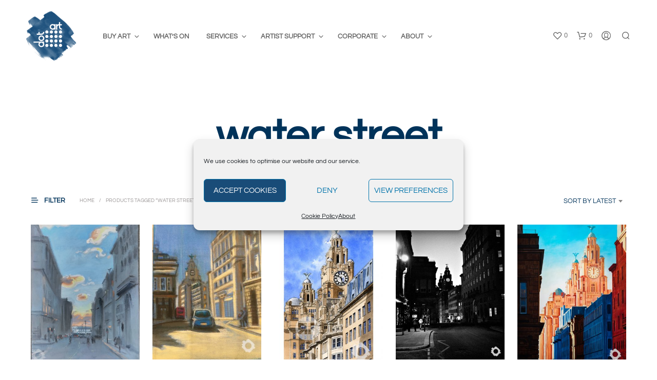

--- FILE ---
content_type: text/html; charset=UTF-8
request_url: https://dot-art.co.uk/product-tag/water-street/
body_size: 29210
content:
<!DOCTYPE html>

<!--[if IE 9]>
<html class="ie ie9" lang="en-GB">
<![endif]-->

<html lang="en-GB">

<head>
    <meta charset="UTF-8">
    <meta name="viewport" content="width=device-width, initial-scale=1.0">

    <link rel="stylesheet" id="ao_optimized_gfonts" href="https://fonts.googleapis.com/css?family=Questrial&amp;display=swap"><link rel="profile" href="http://gmpg.org/xfn/11">
    <link rel="pingback" href="https://dot-art.co.uk/xmlrpc.php">

	
    				<script>document.documentElement.className = document.documentElement.className + ' yes-js js_active js'</script>
			<meta name='robots' content='index, follow, max-image-preview:large, max-snippet:-1, max-video-preview:-1' />
	
	
<!-- Google Tag Manager for WordPress by gtm4wp.com -->
<script data-cfasync="false" data-pagespeed-no-defer>
	var gtm4wp_datalayer_name = "dataLayer";
	var dataLayer = dataLayer || [];
	const gtm4wp_use_sku_instead = 0;
	const gtm4wp_currency = 'GBP';
	const gtm4wp_product_per_impression = 10;
	const gtm4wp_clear_ecommerce = false;
	const gtm4wp_datalayer_max_timeout = 2000;
</script>
<!-- End Google Tag Manager for WordPress by gtm4wp.com --><script>window._wca = window._wca || [];</script>

	<!-- This site is optimized with the Yoast SEO plugin v26.8 - https://yoast.com/product/yoast-seo-wordpress/ -->
	<link media="all" href="https://dot-art.co.uk/wp-content/cache/autoptimize/css/autoptimize_1fee41f5a1269a98465909301f3ef203.css" rel="stylesheet"><link media="only screen and (max-width: 767px)" href="https://dot-art.co.uk/wp-content/cache/autoptimize/css/autoptimize_6fe211f8bb15af76999ce9135805d7af.css" rel="stylesheet"><title>water street Archives &#8226; dot-art</title>
	<link rel="canonical" href="https://dot-art.co.uk/product-tag/water-street/" />
	<meta property="og:locale" content="en_GB" />
	<meta property="og:type" content="article" />
	<meta property="og:title" content="water street Archives &#8226; dot-art" />
	<meta property="og:url" content="https://dot-art.co.uk/product-tag/water-street/" />
	<meta property="og:site_name" content="dot-art" />
	<meta name="twitter:card" content="summary_large_image" />
	<meta name="twitter:site" content="@dotart" />
	<script type="application/ld+json" class="yoast-schema-graph">{"@context":"https://schema.org","@graph":[{"@type":"CollectionPage","@id":"https://dot-art.co.uk/product-tag/water-street/","url":"https://dot-art.co.uk/product-tag/water-street/","name":"water street Archives &#8226; dot-art","isPartOf":{"@id":"https://dot-art.co.uk/#website"},"primaryImageOfPage":{"@id":"https://dot-art.co.uk/product-tag/water-street/#primaryimage"},"image":{"@id":"https://dot-art.co.uk/product-tag/water-street/#primaryimage"},"thumbnailUrl":"https://dot-art.co.uk/wp-content/uploads/2025/12/k-dereli-sunset-water-street.jpg","breadcrumb":{"@id":"https://dot-art.co.uk/product-tag/water-street/#breadcrumb"},"inLanguage":"en-GB"},{"@type":"ImageObject","inLanguage":"en-GB","@id":"https://dot-art.co.uk/product-tag/water-street/#primaryimage","url":"https://dot-art.co.uk/wp-content/uploads/2025/12/k-dereli-sunset-water-street.jpg","contentUrl":"https://dot-art.co.uk/wp-content/uploads/2025/12/k-dereli-sunset-water-street.jpg","width":779,"height":1024},{"@type":"BreadcrumbList","@id":"https://dot-art.co.uk/product-tag/water-street/#breadcrumb","itemListElement":[{"@type":"ListItem","position":1,"name":"Home","item":"https://dot-art.co.uk/"},{"@type":"ListItem","position":2,"name":"water street"}]},{"@type":"WebSite","@id":"https://dot-art.co.uk/#website","url":"https://dot-art.co.uk/","name":"dot-art","description":"","publisher":{"@id":"https://dot-art.co.uk/#organization"},"potentialAction":[{"@type":"SearchAction","target":{"@type":"EntryPoint","urlTemplate":"https://dot-art.co.uk/?s={search_term_string}"},"query-input":{"@type":"PropertyValueSpecification","valueRequired":true,"valueName":"search_term_string"}}],"inLanguage":"en-GB"},{"@type":"Organization","@id":"https://dot-art.co.uk/#organization","name":"dot-art","url":"https://dot-art.co.uk/","logo":{"@type":"ImageObject","inLanguage":"en-GB","@id":"https://dot-art.co.uk/#/schema/logo/image/","url":"https://dot-art.co.uk/wp-content/uploads/2016/05/dot-art-logo-small.png","contentUrl":"https://dot-art.co.uk/wp-content/uploads/2016/05/dot-art-logo-small.png","width":300,"height":300,"caption":"dot-art"},"image":{"@id":"https://dot-art.co.uk/#/schema/logo/image/"},"sameAs":["https://www.facebook.com/dotart","https://x.com/dotart","http://www.instagram.com/dotartliverpool","https://www.linkedin.com/company-beta/1565508/","https://www.pinterest.co.uk/dotartliverpooluk/","https://www.youtube.com/user/DotArtLiverpool"]}]}</script>
	<!-- / Yoast SEO plugin. -->


<link rel='dns-prefetch' href='//stats.wp.com' />
<link href='https://fonts.gstatic.com' crossorigin rel='preconnect' />
<link rel="alternate" type="application/rss+xml" title="dot-art &raquo; Feed" href="https://dot-art.co.uk/feed/" />
<link rel="alternate" type="application/rss+xml" title="dot-art &raquo; Comments Feed" href="https://dot-art.co.uk/comments/feed/" />
<link rel="alternate" type="text/calendar" title="dot-art &raquo; iCal Feed" href="https://dot-art.co.uk/events/?ical=1" />
<link rel="alternate" type="application/rss+xml" title="dot-art &raquo; water street Tag Feed" href="https://dot-art.co.uk/product-tag/water-street/feed/" />
<script type="text/javascript">
/* <![CDATA[ */
window._wpemojiSettings = {"baseUrl":"https:\/\/s.w.org\/images\/core\/emoji\/16.0.1\/72x72\/","ext":".png","svgUrl":"https:\/\/s.w.org\/images\/core\/emoji\/16.0.1\/svg\/","svgExt":".svg","source":{"concatemoji":"https:\/\/dot-art.co.uk\/wp-includes\/js\/wp-emoji-release.min.js?ver=6.8.3"}};
/*! This file is auto-generated */
!function(s,n){var o,i,e;function c(e){try{var t={supportTests:e,timestamp:(new Date).valueOf()};sessionStorage.setItem(o,JSON.stringify(t))}catch(e){}}function p(e,t,n){e.clearRect(0,0,e.canvas.width,e.canvas.height),e.fillText(t,0,0);var t=new Uint32Array(e.getImageData(0,0,e.canvas.width,e.canvas.height).data),a=(e.clearRect(0,0,e.canvas.width,e.canvas.height),e.fillText(n,0,0),new Uint32Array(e.getImageData(0,0,e.canvas.width,e.canvas.height).data));return t.every(function(e,t){return e===a[t]})}function u(e,t){e.clearRect(0,0,e.canvas.width,e.canvas.height),e.fillText(t,0,0);for(var n=e.getImageData(16,16,1,1),a=0;a<n.data.length;a++)if(0!==n.data[a])return!1;return!0}function f(e,t,n,a){switch(t){case"flag":return n(e,"\ud83c\udff3\ufe0f\u200d\u26a7\ufe0f","\ud83c\udff3\ufe0f\u200b\u26a7\ufe0f")?!1:!n(e,"\ud83c\udde8\ud83c\uddf6","\ud83c\udde8\u200b\ud83c\uddf6")&&!n(e,"\ud83c\udff4\udb40\udc67\udb40\udc62\udb40\udc65\udb40\udc6e\udb40\udc67\udb40\udc7f","\ud83c\udff4\u200b\udb40\udc67\u200b\udb40\udc62\u200b\udb40\udc65\u200b\udb40\udc6e\u200b\udb40\udc67\u200b\udb40\udc7f");case"emoji":return!a(e,"\ud83e\udedf")}return!1}function g(e,t,n,a){var r="undefined"!=typeof WorkerGlobalScope&&self instanceof WorkerGlobalScope?new OffscreenCanvas(300,150):s.createElement("canvas"),o=r.getContext("2d",{willReadFrequently:!0}),i=(o.textBaseline="top",o.font="600 32px Arial",{});return e.forEach(function(e){i[e]=t(o,e,n,a)}),i}function t(e){var t=s.createElement("script");t.src=e,t.defer=!0,s.head.appendChild(t)}"undefined"!=typeof Promise&&(o="wpEmojiSettingsSupports",i=["flag","emoji"],n.supports={everything:!0,everythingExceptFlag:!0},e=new Promise(function(e){s.addEventListener("DOMContentLoaded",e,{once:!0})}),new Promise(function(t){var n=function(){try{var e=JSON.parse(sessionStorage.getItem(o));if("object"==typeof e&&"number"==typeof e.timestamp&&(new Date).valueOf()<e.timestamp+604800&&"object"==typeof e.supportTests)return e.supportTests}catch(e){}return null}();if(!n){if("undefined"!=typeof Worker&&"undefined"!=typeof OffscreenCanvas&&"undefined"!=typeof URL&&URL.createObjectURL&&"undefined"!=typeof Blob)try{var e="postMessage("+g.toString()+"("+[JSON.stringify(i),f.toString(),p.toString(),u.toString()].join(",")+"));",a=new Blob([e],{type:"text/javascript"}),r=new Worker(URL.createObjectURL(a),{name:"wpTestEmojiSupports"});return void(r.onmessage=function(e){c(n=e.data),r.terminate(),t(n)})}catch(e){}c(n=g(i,f,p,u))}t(n)}).then(function(e){for(var t in e)n.supports[t]=e[t],n.supports.everything=n.supports.everything&&n.supports[t],"flag"!==t&&(n.supports.everythingExceptFlag=n.supports.everythingExceptFlag&&n.supports[t]);n.supports.everythingExceptFlag=n.supports.everythingExceptFlag&&!n.supports.flag,n.DOMReady=!1,n.readyCallback=function(){n.DOMReady=!0}}).then(function(){return e}).then(function(){var e;n.supports.everything||(n.readyCallback(),(e=n.source||{}).concatemoji?t(e.concatemoji):e.wpemoji&&e.twemoji&&(t(e.twemoji),t(e.wpemoji)))}))}((window,document),window._wpemojiSettings);
/* ]]> */
</script>



















<style id='woof-inline-css' type='text/css'>

.woof_products_top_panel li span, .woof_products_top_panel2 li span{background: url(https://dot-art.co.uk/wp-content/plugins/woocommerce-products-filter/img/delete.png);background-size: 14px 14px;background-repeat: no-repeat;background-position: right;}
.plainoverlay {
                        background-image: url('http://beta.dot-art.co.uk/wp-content/uploads/2015/11/dot-art-logo-RGB1.png');
                    }
.woof_edit_view{
                    display: none;
                }
.woof_price_search_container .price_slider_amount button.button{
                        display: none;
                    }

                    /***** END: hiding submit button of the price slider ******/


</style>















































<script type="text/javascript" src="https://dot-art.co.uk/wp-includes/js/jquery/jquery.min.js?ver=3.7.1" id="jquery-core-js"></script>


<script type="text/javascript" id="woof-husky-js-extra">
/* <![CDATA[ */
var woof_husky_txt = {"ajax_url":"https:\/\/dot-art.co.uk\/wp-admin\/admin-ajax.php","plugin_uri":"https:\/\/dot-art.co.uk\/wp-content\/plugins\/woocommerce-products-filter\/ext\/by_text\/","loader":"https:\/\/dot-art.co.uk\/wp-content\/plugins\/woocommerce-products-filter\/ext\/by_text\/assets\/img\/ajax-loader.gif","not_found":"Nothing found!","prev":"Prev","next":"Next","site_link":"https:\/\/dot-art.co.uk","default_data":{"placeholder":"","behavior":"title","search_by_full_word":0,"autocomplete":1,"how_to_open_links":0,"taxonomy_compatibility":0,"sku_compatibility":0,"custom_fields":"","search_desc_variant":0,"view_text_length":10,"min_symbols":3,"max_posts":10,"image":"","notes_for_customer":"","template":"default","max_open_height":300,"page":0}};
/* ]]> */
</script>






<script type="text/javascript" id="wc-add-to-cart-js-extra">
/* <![CDATA[ */
var wc_add_to_cart_params = {"ajax_url":"\/wp-admin\/admin-ajax.php","wc_ajax_url":"\/?wc-ajax=%%endpoint%%","i18n_view_cart":"View basket","cart_url":"https:\/\/dot-art.co.uk\/cart\/","is_cart":"","cart_redirect_after_add":"no"};
/* ]]> */
</script>


<script type="text/javascript" id="woocommerce-js-extra">
/* <![CDATA[ */
var woocommerce_params = {"ajax_url":"\/wp-admin\/admin-ajax.php","wc_ajax_url":"\/?wc-ajax=%%endpoint%%","i18n_password_show":"Show password","i18n_password_hide":"Hide password"};
/* ]]> */
</script>


<script type="text/javascript" id="WCPAY_ASSETS-js-extra">
/* <![CDATA[ */
var wcpayAssets = {"url":"https:\/\/dot-art.co.uk\/wp-content\/plugins\/woocommerce-payments\/dist\/"};
/* ]]> */
</script>

<script data-service="jetpack-statistics" data-category="statistics" type="text/plain" data-cmplz-src="https://stats.wp.com/s-202605.js" id="woocommerce-analytics-js" defer="defer" data-wp-strategy="defer"></script>
<script></script><link rel="https://api.w.org/" href="https://dot-art.co.uk/wp-json/" /><link rel="alternate" title="JSON" type="application/json" href="https://dot-art.co.uk/wp-json/wp/v2/product_tag/1259" /><link rel="EditURI" type="application/rsd+xml" title="RSD" href="https://dot-art.co.uk/xmlrpc.php?rsd" />
<meta name="generator" content="WordPress 6.8.3" />
<meta name="generator" content="WooCommerce 10.4.3" />
<meta name="google-site-verification" content="FXCaLiVhFxza2R43ENec8W4oxDqXifCAAhw2TVkFfb8" />
<link rel="preconnect" href="https://fonts.googleapis.com"> 
<link rel="preconnect" href="https://fonts.gstatic.com" crossorigin> 

<!-- Google tag (gtag.js) -->
<script type="text/plain" data-service="google-analytics" data-category="statistics" async data-cmplz-src="https://www.googletagmanager.com/gtag/js?id=G-LVXVFH79NJ"></script>
<script>
  window.dataLayer = window.dataLayer || [];
  function gtag(){dataLayer.push(arguments);}
  gtag('js', new Date());
  gtag('config', 'G-LVXVFH79NJ');
</script><meta name="tec-api-version" content="v1"><meta name="tec-api-origin" content="https://dot-art.co.uk"><link rel="alternate" href="https://dot-art.co.uk/wp-json/tribe/events/v1/" />	
					
<!-- Google Tag Manager for WordPress by gtm4wp.com -->
<!-- GTM Container placement set to off -->
<script data-cfasync="false" data-pagespeed-no-defer type="text/javascript">
	var dataLayer_content = {"pagePostType":"product","pagePostType2":"tax-product","pageCategory":[]};
	dataLayer.push( dataLayer_content );
</script>
<script data-cfasync="false" data-pagespeed-no-defer type="text/javascript">
	console.warn && console.warn("[GTM4WP] Google Tag Manager container code placement set to OFF !!!");
	console.warn && console.warn("[GTM4WP] Data layer codes are active but GTM container must be loaded using custom coding !!!");
</script>
<!-- End Google Tag Manager for WordPress by gtm4wp.com -->	<noscript><style>.woocommerce-product-gallery{ opacity: 1 !important; }</style></noscript>
	<meta name="generator" content="Elementor 3.34.2; features: e_font_icon_svg, additional_custom_breakpoints; settings: css_print_method-external, google_font-enabled, font_display-swap">
			
			<meta name="generator" content="Powered by WPBakery Page Builder - drag and drop page builder for WordPress."/>
<meta name="generator" content="Powered by Slider Revolution 6.7.13 - responsive, Mobile-Friendly Slider Plugin for WordPress with comfortable drag and drop interface." />
<link rel="icon" href="https://dot-art.co.uk/wp-content/uploads/2015/10/cropped-dot-art-logo-RGB-32x32.jpg" sizes="32x32" />
<link rel="icon" href="https://dot-art.co.uk/wp-content/uploads/2015/10/cropped-dot-art-logo-RGB-236x236.jpg" sizes="192x192" />
<link rel="apple-touch-icon" href="https://dot-art.co.uk/wp-content/uploads/2015/10/cropped-dot-art-logo-RGB-236x236.jpg" />
<meta name="msapplication-TileImage" content="https://dot-art.co.uk/wp-content/uploads/2015/10/cropped-dot-art-logo-RGB-300x300.jpg" />
<script>function setREVStartSize(e){
			//window.requestAnimationFrame(function() {
				window.RSIW = window.RSIW===undefined ? window.innerWidth : window.RSIW;
				window.RSIH = window.RSIH===undefined ? window.innerHeight : window.RSIH;
				try {
					var pw = document.getElementById(e.c).parentNode.offsetWidth,
						newh;
					pw = pw===0 || isNaN(pw) || (e.l=="fullwidth" || e.layout=="fullwidth") ? window.RSIW : pw;
					e.tabw = e.tabw===undefined ? 0 : parseInt(e.tabw);
					e.thumbw = e.thumbw===undefined ? 0 : parseInt(e.thumbw);
					e.tabh = e.tabh===undefined ? 0 : parseInt(e.tabh);
					e.thumbh = e.thumbh===undefined ? 0 : parseInt(e.thumbh);
					e.tabhide = e.tabhide===undefined ? 0 : parseInt(e.tabhide);
					e.thumbhide = e.thumbhide===undefined ? 0 : parseInt(e.thumbhide);
					e.mh = e.mh===undefined || e.mh=="" || e.mh==="auto" ? 0 : parseInt(e.mh,0);
					if(e.layout==="fullscreen" || e.l==="fullscreen")
						newh = Math.max(e.mh,window.RSIH);
					else{
						e.gw = Array.isArray(e.gw) ? e.gw : [e.gw];
						for (var i in e.rl) if (e.gw[i]===undefined || e.gw[i]===0) e.gw[i] = e.gw[i-1];
						e.gh = e.el===undefined || e.el==="" || (Array.isArray(e.el) && e.el.length==0)? e.gh : e.el;
						e.gh = Array.isArray(e.gh) ? e.gh : [e.gh];
						for (var i in e.rl) if (e.gh[i]===undefined || e.gh[i]===0) e.gh[i] = e.gh[i-1];
											
						var nl = new Array(e.rl.length),
							ix = 0,
							sl;
						e.tabw = e.tabhide>=pw ? 0 : e.tabw;
						e.thumbw = e.thumbhide>=pw ? 0 : e.thumbw;
						e.tabh = e.tabhide>=pw ? 0 : e.tabh;
						e.thumbh = e.thumbhide>=pw ? 0 : e.thumbh;
						for (var i in e.rl) nl[i] = e.rl[i]<window.RSIW ? 0 : e.rl[i];
						sl = nl[0];
						for (var i in nl) if (sl>nl[i] && nl[i]>0) { sl = nl[i]; ix=i;}
						var m = pw>(e.gw[ix]+e.tabw+e.thumbw) ? 1 : (pw-(e.tabw+e.thumbw)) / (e.gw[ix]);
						newh =  (e.gh[ix] * m) + (e.tabh + e.thumbh);
					}
					var el = document.getElementById(e.c);
					if (el!==null && el) el.style.height = newh+"px";
					el = document.getElementById(e.c+"_wrapper");
					if (el!==null && el) {
						el.style.height = newh+"px";
						el.style.display = "block";
					}
				} catch(e){
					console.log("Failure at Presize of Slider:" + e)
				}
			//});
		  };</script>
		
			<!-- Fonts Plugin CSS - https://fontsplugin.com/ -->
	
	<!-- Fonts Plugin CSS -->
	<noscript><style> .wpb_animate_when_almost_visible { opacity: 1; }</style></noscript></head>

<body data-cmplz=1 class="archive tax-product_tag term-water-street term-1259 wp-embed-responsive wp-theme-shopkeeper theme-shopkeeper woocommerce woocommerce-page woocommerce-no-js tribe-no-js gbt_custom_notif wpb-js-composer js-comp-ver-7.8 vc_responsive elementor-default elementor-kit-84764">

    
    
        
        
    	<div id="st-container" class="st-container">

            <div class="st-content">

                                <div id="page_wrapper" class=" transparency_light">

                    
                        
                        <div class="top-headers-wrapper site-header-sticky">

                            
<header id="masthead" class="site-header default custom-header-width" role="banner">
    <div class="row">
        <div class="site-header-wrapper">

            <div class="site-branding">
                
    <div class="site-logo">
        <a href="https://dot-art.co.uk/" rel="home">
                            <img width="300" height="300" src="https://dot-art.co.uk/wp-content/uploads/2016/05/dot-art-logo-small.png" class="site-logo-img" alt="dot-art" decoding="async" srcset="https://dot-art.co.uk/wp-content/uploads/2016/05/dot-art-logo-small.png 300w, https://dot-art.co.uk/wp-content/uploads/2016/05/dot-art-logo-small-100x100.png 100w, https://dot-art.co.uk/wp-content/uploads/2016/05/dot-art-logo-small-150x150.png 150w, https://dot-art.co.uk/wp-content/uploads/2016/05/dot-art-logo-small-32x32.png 32w, https://dot-art.co.uk/wp-content/uploads/2016/05/dot-art-logo-small-236x236.png 236w" sizes="(max-width: 300px) 100vw, 300px" />                    </a>
    </div>

            <div class="sticky-logo">
            <a href="https://dot-art.co.uk/" rel="home">
                                    <img width="100" height="100" src="https://dot-art.co.uk/wp-content/uploads/2020/05/dot-art-favicon-white-small.png" class="sticky-logo-img" alt="dot-art" decoding="async" />                            </a>
        </div>
    
    <div class="mobile-logo">
        <a href="https://dot-art.co.uk/" rel="home">
                            <img width="300" height="300" src="https://dot-art.co.uk/wp-content/uploads/2016/05/dot-art-logo-small.png" class="mobile-logo-img" alt="dot-art" decoding="async" srcset="https://dot-art.co.uk/wp-content/uploads/2016/05/dot-art-logo-small.png 300w, https://dot-art.co.uk/wp-content/uploads/2016/05/dot-art-logo-small-100x100.png 100w, https://dot-art.co.uk/wp-content/uploads/2016/05/dot-art-logo-small-150x150.png 150w, https://dot-art.co.uk/wp-content/uploads/2016/05/dot-art-logo-small-32x32.png 32w, https://dot-art.co.uk/wp-content/uploads/2016/05/dot-art-logo-small-236x236.png 236w" sizes="(max-width: 300px) 100vw, 300px" />                    </a>
    </div>

                </div>

            <div class="menu-wrapper">
                                            <nav class="show-for-large main-navigation default-navigation align_left" role="navigation" aria-label="Main Menu">
            <ul class="menu-main"><li id="shopkeeper-menu-item-28608" class="menu-item menu-item-type-post_type menu-item-object-page menu-item-has-children"><a href="https://dot-art.co.uk/shop/">Buy Art</a>
<ul class="sub-menu  level-0" >
	<li id="shopkeeper-menu-item-87805" class="menu-item menu-item-type-post_type menu-item-object-page"><a href="https://dot-art.co.uk/shop/">Browse all Art</a></li>
	<li id="shopkeeper-menu-item-10616" class="menu-item menu-item-type-post_type menu-item-object-page"><a href="https://dot-art.co.uk/browse-by-artist/">Browse by Artist</a></li>
	<li id="shopkeeper-menu-item-33516" class="menu-item menu-item-type-post_type menu-item-object-page"><a href="https://dot-art.co.uk/shop/gifts/">Gifts</a></li>
	<li id="shopkeeper-menu-item-10648" class="menu-item menu-item-type-post_type menu-item-object-page"><a href="https://dot-art.co.uk/collections/">Exhibition Collections</a></li>
	<li id="shopkeeper-menu-item-11116" class="menu-item menu-item-type-post_type menu-item-object-page"><a href="https://dot-art.co.uk/collections/recently-added/">Recently Added</a></li>
	<li id="shopkeeper-menu-item-26804" class="menu-item menu-item-type-post_type menu-item-object-page"><a href="https://dot-art.co.uk/delivery-and-instalments/">Delivery &#038; Instalments</a></li>
</ul>
</li>
<li id="shopkeeper-menu-item-10617" class="menu-item menu-item-type-post_type menu-item-object-page"><a href="https://dot-art.co.uk/exhibitions/">What&#8217;s On</a></li>
<li id="shopkeeper-menu-item-476" class="menu-item menu-item-type-post_type menu-item-object-page menu-item-has-children"><a href="https://dot-art.co.uk/art-lover/">Services</a>
<ul class="sub-menu  level-0" >
	<li id="shopkeeper-menu-item-10619" class="menu-item menu-item-type-post_type menu-item-object-page"><a href="https://dot-art.co.uk/framing/">Framing</a></li>
	<li id="shopkeeper-menu-item-10618" class="menu-item menu-item-type-post_type menu-item-object-page"><a href="https://dot-art.co.uk/commission-art/">Commission Art</a></li>
	<li id="shopkeeper-menu-item-10621" class="menu-item menu-item-type-post_type menu-item-object-page"><a href="https://dot-art.co.uk/weddings/">Wedding Gifts</a></li>
</ul>
</li>
<li id="shopkeeper-menu-item-11837" class="menu-item menu-item-type-post_type menu-item-object-page menu-item-has-children"><a href="https://dot-art.co.uk/artist/">Artist Support</a>
<ul class="sub-menu  level-0" >
	<li id="shopkeeper-menu-item-87807" class="menu-item menu-item-type-post_type menu-item-object-page"><a href="https://dot-art.co.uk/artist/">Artist Support</a></li>
	<li id="shopkeeper-menu-item-11839" class="menu-item menu-item-type-post_type menu-item-object-page"><a href="https://dot-art.co.uk/artist-membership/">Artist Membership</a></li>
	<li id="shopkeeper-menu-item-10627" class="menu-item menu-item-type-post_type menu-item-object-page"><a href="https://dot-art.co.uk/artists-studios/">Artists Studios</a></li>
	<li id="shopkeeper-menu-item-31344" class="menu-item menu-item-type-post_type menu-item-object-page"><a href="https://dot-art.co.uk/art-in-the-ev/">Art in the Ev</a></li>
</ul>
</li>
<li id="shopkeeper-menu-item-482" class="menu-item menu-item-type-post_type menu-item-object-page menu-item-has-children"><a href="https://dot-art.co.uk/corporate-art/">Corporate</a>
<ul class="sub-menu  level-0" >
	<li id="shopkeeper-menu-item-87808" class="menu-item menu-item-type-post_type menu-item-object-page"><a href="https://dot-art.co.uk/corporate-art/">Corporate Art Services</a></li>
	<li id="shopkeeper-menu-item-10622" class="menu-item menu-item-type-post_type menu-item-object-page"><a href="https://dot-art.co.uk/corporate-art/rent-art/">Rent Art</a></li>
	<li id="shopkeeper-menu-item-10624" class="menu-item menu-item-type-post_type menu-item-object-page"><a href="https://dot-art.co.uk/commission-art/">Commission Art</a></li>
	<li id="shopkeeper-menu-item-10623" class="menu-item menu-item-type-post_type menu-item-object-page"><a href="https://dot-art.co.uk/corporate-art/public-community-art/">Public &#038; Community Art</a></li>
	<li id="shopkeeper-menu-item-85065" class="menu-item menu-item-type-post_type menu-item-object-page"><a href="https://dot-art.co.uk/murals/">Murals</a></li>
</ul>
</li>
<li id="shopkeeper-menu-item-492" class="menu-item menu-item-type-post_type menu-item-object-page menu-item-privacy-policy menu-item-has-children"><a href="https://dot-art.co.uk/about/">About</a>
<ul class="sub-menu  level-0" >
	<li id="shopkeeper-menu-item-87809" class="menu-item menu-item-type-post_type menu-item-object-page menu-item-privacy-policy"><a href="https://dot-art.co.uk/about/">About Us</a></li>
	<li id="shopkeeper-menu-item-84472" class="menu-item menu-item-type-post_type menu-item-object-page"><a href="https://dot-art.co.uk/news/">News</a></li>
	<li id="shopkeeper-menu-item-9466" class="menu-item menu-item-type-post_type menu-item-object-page"><a href="https://dot-art.co.uk/about/contact/">Contact</a></li>
	<li id="shopkeeper-menu-item-30701" class="menu-item menu-item-type-custom menu-item-object-custom"><a href="http://schools.dot-art.com">dot-art Schools</a></li>
	<li id="shopkeeper-menu-item-30702" class="menu-item menu-item-type-custom menu-item-object-custom"><a href="https://artbytes.co.uk/">Art Bytes</a></li>
	<li id="shopkeeper-menu-item-27030" class="menu-item menu-item-type-post_type menu-item-object-page"><a href="https://dot-art.co.uk/about/sustainability/">Sustainability</a></li>
	<li id="shopkeeper-menu-item-15820" class="menu-item menu-item-type-custom menu-item-object-custom"><a href="https://mailchi.mp/dot-art/dot-art-mailing-list-2025">Mailing List</a></li>
</ul>
</li>
</ul>        </nav>
                        
                <div class="site-tools">
                        <ul>
                    <li class="wishlist-button">
                <a href="https://dot-art.co.uk/wishlist/" class="tools_button" role="button" aria-label="wishlist">
                    <span class="tools_button_icon">
                                                    <i class="spk-icon spk-icon-heart"></i>
                                            </span>
                    <span class="wishlist_items_number">0</span>
                </a>
            </li>
        
                                    <li class="shopping-bag-button">
                    <a href="https://dot-art.co.uk/cart/" class="tools_button" role="button" aria-label="shopping-bag">
                        <span class="tools_button_icon">
                                                            <i class="spk-icon spk-icon-cart-shopkeeper"></i>
                                                    </span>
                        <span class="shopping_bag_items_number">0</span>
                    </a>

                    <!-- Mini Cart -->
                    <div class="shopkeeper-mini-cart">
                        <div class="widget woocommerce widget_shopping_cart"><div class="widgettitle">Basket</div><div class="widget_shopping_cart_content"></div></div>
                                            </div>
                </li>
            
                            <li class="my_account_icon">
                    <a class="tools_button" role="button" aria-label="my_account_icon" href="https://dot-art.co.uk/my-account/">
                        <span class="tools_button_icon">
                                                            <i class="spk-icon spk-icon-user-account"></i>
                                                    </span>
                    </a>
                </li>
                    
                    <li class="offcanvas-menu-button search-button">
                <a class="tools_button" role="button" aria-label="offCanvasTop1" data-toggle="offCanvasTop1">
                    <span class="tools_button_icon">
                                                    <i class="spk-icon spk-icon-search"></i>
                                            </span>
                </a>
            </li>
        
                <li class="offcanvas-menu-button hide-for-large">
            <a class="tools_button" role="button" aria-label="offCanvasRight1" data-toggle="offCanvasRight1">
                <span class="tools_button_icon">
                                            <i class="spk-icon spk-icon-menu"></i>
                                    </span>
            </a>
        </li>
    </ul>
                    </div>
            </div>

        </div>
    </div>
</header>

                        </div>
                        
<div id="primary" class="content-area shop-page ">

	
		<div class="woocommerce-products-header shop_header ">

			
			
			<div class="shop_header_overlay"></div>

			<div class="row">
				<div class="large-12 large-centered columns">
											<h1 class="woocommerce-products-header__title page-title on-shop">water street</h1>
					
					<div class="row">
						<div class="large-6 large-centered columns">
							<div class="term-description">
															</div>
						</div>
					</div>

					
				</div>
			</div>
		</div>
	
	<div class="row">
		<div class="large-12 columns">
			<div class="before_main_content">
							</div>

			<div id="content" class="site-content" role="main">
				<div class="row">

					<div class="large-12 columns">
						<div class="catalog_top">
							<div class="woocommerce-notices-wrapper"></div>						</div>
					</div>

					
					<div class="large-12 columns">

						<div class="tob_bar_shop">
							<div class="small-5 medium-7 large-6 xlarge-8 columns text-left">
																	<div id="button_offcanvas_sidebar_left" role="button" aria-label="offCanvasLeft1" data-toggle="offCanvasLeft1">
										<span class="filters-text">
											<i class="spk-icon spk-icon-menu-filters"></i>
											Filter										</span>
									</div>
								
								<nav class="woocommerce-breadcrumb" aria-label="Breadcrumb"><a href="https://dot-art.co.uk">Home</a> <span class="breadcrump_sep">/</span> Products tagged &ldquo;water street&rdquo;</nav>							</div>
															<div class="small-7 medium-5 large-6 xlarge-4 columns text-right">
									<div class="catalog-ordering hide-results">
										<form class="woocommerce-ordering" method="get">
		<select
		name="orderby"
		class="orderby"
					aria-label="Shop order"
			>
					<option value="popularity" >Sort by popularity</option>
					<option value="rating" >Sort by average rating</option>
					<option value="date"  selected='selected'>Sort by latest</option>
					<option value="price" >Sort by price: low to high</option>
					<option value="price-desc" >Sort by price: high to low</option>
			</select>
	<input type="hidden" name="paged" value="1" />
	</form>
<p class="woocommerce-result-count" role="alert" aria-relevant="all" data-is-sorted-by="true">
	Showing all 7 results<span class="screen-reader-text">Sorted by latest</span></p>
									</div>
								</div>
													</div>

						
															<div class="large-12 mobile-columns-2 ">
									<ul class="products columns-5">
<li class="product type-product post-89845 status-publish first instock product_cat-katherine-dereli product_tag-oil product_tag-outdoors product_tag-painting product_tag-sky product_tag-sunset product_tag-view product_tag-vista product_tag-water-street has-post-thumbnail shipping-taxable purchasable product-type-simple">

	
    <div class="product_thumbnail_wrapper ">

		<a href="https://dot-art.co.uk/product/sunset-water-street/" class="woocommerce-LoopProduct-link woocommerce-loop-product__link">

	        <div class="product_thumbnail ">
	            <img width="350" height="435" src="https://dot-art.co.uk/wp-content/uploads/2025/12/k-dereli-sunset-water-street-350x435.jpg" class="attachment-woocommerce_thumbnail size-woocommerce_thumbnail" alt="Sunset Water Street" decoding="async" />	            	        </div><!--.product_thumbnail-->
		</a>

							
		
		        <div class="product_thumbnail_icons">
            
<div
	class="yith-wcwl-add-to-wishlist add-to-wishlist-89845 yith-wcwl-add-to-wishlist--link-style wishlist-fragment on-first-load"
	data-fragment-ref="89845"
	data-fragment-options="{&quot;base_url&quot;:&quot;&quot;,&quot;product_id&quot;:89845,&quot;parent_product_id&quot;:0,&quot;product_type&quot;:&quot;simple&quot;,&quot;is_single&quot;:false,&quot;in_default_wishlist&quot;:false,&quot;show_view&quot;:false,&quot;browse_wishlist_text&quot;:&quot;Browse Wishlist&quot;,&quot;already_in_wishslist_text&quot;:&quot;The product is already in the wishlist!&quot;,&quot;product_added_text&quot;:&quot;Product added!&quot;,&quot;available_multi_wishlist&quot;:false,&quot;disable_wishlist&quot;:false,&quot;show_count&quot;:false,&quot;ajax_loading&quot;:false,&quot;loop_position&quot;:false,&quot;item&quot;:&quot;add_to_wishlist&quot;}"
>
			
			<!-- ADD TO WISHLIST -->
			
<div class="yith-wcwl-add-button">
		<a
		href="?add_to_wishlist=89845&#038;_wpnonce=e5fea3a3df"
		class="add_to_wishlist single_add_to_wishlist"
		data-product-id="89845"
		data-product-type="simple"
		data-original-product-id="0"
		data-title="Add to Wishlist"
		rel="nofollow"
	>
		<svg id="yith-wcwl-icon-heart-outline" class="yith-wcwl-icon-svg" fill="none" stroke-width="1.5" stroke="currentColor" viewBox="0 0 24 24" xmlns="http://www.w3.org/2000/svg">
  <path stroke-linecap="round" stroke-linejoin="round" d="M21 8.25c0-2.485-2.099-4.5-4.688-4.5-1.935 0-3.597 1.126-4.312 2.733-.715-1.607-2.377-2.733-4.313-2.733C5.1 3.75 3 5.765 3 8.25c0 7.22 9 12 9 12s9-4.78 9-12Z"></path>
</svg>		<span>Add to Wishlist</span>
	</a>
</div>

			<!-- COUNT TEXT -->
			
			</div>
        </div>
    
		
    </div><!--.product_thumbnail_wrapper-->

    
	<h2 class="woocommerce-loop-product__title">
		<a href="https://dot-art.co.uk/product/sunset-water-street/">Sunset Water Street</a>
	</h2>

	
        <div class="product_after_shop_loop">
        <div class="product_after_shop_loop_switcher">
    
            
	<span class="price"><span class="woocommerce-Price-amount amount"><bdi><span class="woocommerce-Price-currencySymbol">&pound;</span>260.00</bdi></span></span>
<a href="/product-tag/water-street/?add-to-cart=89845" aria-describedby="woocommerce_loop_add_to_cart_link_describedby_89845" data-quantity="1" class="button product_type_simple add_to_cart_button ajax_add_to_cart" data-product_id="89845" data-product_sku="Sunset Water Street KD" aria-label="Add to basket: &ldquo;Sunset Water Street&rdquo;" rel="nofollow" data-success_message="&ldquo;Sunset Water Street&rdquo; has been added to your cart" role="button">Add to basket</a>	<span id="woocommerce_loop_add_to_cart_link_describedby_89845" class="screen-reader-text">
			</span>

            </div>
    </div>
    
	<span class="gtm4wp_productdata" style="display:none; visibility:hidden;" data-gtm4wp_product_data="{&quot;internal_id&quot;:89845,&quot;item_id&quot;:89845,&quot;item_name&quot;:&quot;Sunset Water Street&quot;,&quot;sku&quot;:&quot;Sunset Water Street KD&quot;,&quot;price&quot;:260,&quot;stocklevel&quot;:null,&quot;stockstatus&quot;:&quot;instock&quot;,&quot;google_business_vertical&quot;:&quot;retail&quot;,&quot;item_category&quot;:&quot;Katherine Dereli&quot;,&quot;id&quot;:89845,&quot;productlink&quot;:&quot;https:\/\/dot-art.co.uk\/product\/sunset-water-street\/&quot;,&quot;item_list_name&quot;:&quot;General Product List&quot;,&quot;index&quot;:1,&quot;product_type&quot;:&quot;simple&quot;,&quot;item_brand&quot;:&quot;&quot;}"></span>
</li>
<li class="product type-product post-88654 status-publish instock product_cat-hazel-barrett product_tag-car product_tag-city-centre product_tag-contemporary product_tag-landscape product_tag-liver-building product_tag-liverpool product_tag-outdoors product_tag-town product_tag-uk product_tag-view product_tag-water-street has-post-thumbnail shipping-taxable purchasable product-type-simple">

	
    <div class="product_thumbnail_wrapper ">

		<a href="https://dot-art.co.uk/product/liver-blue/" class="woocommerce-LoopProduct-link woocommerce-loop-product__link">

	        <div class="product_thumbnail ">
	            <img width="350" height="435" src="https://dot-art.co.uk/wp-content/uploads/2025/06/Liver-Blue-350x435.jpg" class="attachment-woocommerce_thumbnail size-woocommerce_thumbnail" alt="Liver Blue" decoding="async" />	            	        </div><!--.product_thumbnail-->
		</a>

							
		
		        <div class="product_thumbnail_icons">
            
<div
	class="yith-wcwl-add-to-wishlist add-to-wishlist-88654 yith-wcwl-add-to-wishlist--link-style wishlist-fragment on-first-load"
	data-fragment-ref="88654"
	data-fragment-options="{&quot;base_url&quot;:&quot;&quot;,&quot;product_id&quot;:88654,&quot;parent_product_id&quot;:0,&quot;product_type&quot;:&quot;simple&quot;,&quot;is_single&quot;:false,&quot;in_default_wishlist&quot;:false,&quot;show_view&quot;:false,&quot;browse_wishlist_text&quot;:&quot;Browse Wishlist&quot;,&quot;already_in_wishslist_text&quot;:&quot;The product is already in the wishlist!&quot;,&quot;product_added_text&quot;:&quot;Product added!&quot;,&quot;available_multi_wishlist&quot;:false,&quot;disable_wishlist&quot;:false,&quot;show_count&quot;:false,&quot;ajax_loading&quot;:false,&quot;loop_position&quot;:false,&quot;item&quot;:&quot;add_to_wishlist&quot;}"
>
			
			<!-- ADD TO WISHLIST -->
			
<div class="yith-wcwl-add-button">
		<a
		href="?add_to_wishlist=88654&#038;_wpnonce=e5fea3a3df"
		class="add_to_wishlist single_add_to_wishlist"
		data-product-id="88654"
		data-product-type="simple"
		data-original-product-id="0"
		data-title="Add to Wishlist"
		rel="nofollow"
	>
		<svg id="yith-wcwl-icon-heart-outline" class="yith-wcwl-icon-svg" fill="none" stroke-width="1.5" stroke="currentColor" viewBox="0 0 24 24" xmlns="http://www.w3.org/2000/svg">
  <path stroke-linecap="round" stroke-linejoin="round" d="M21 8.25c0-2.485-2.099-4.5-4.688-4.5-1.935 0-3.597 1.126-4.312 2.733-.715-1.607-2.377-2.733-4.313-2.733C5.1 3.75 3 5.765 3 8.25c0 7.22 9 12 9 12s9-4.78 9-12Z"></path>
</svg>		<span>Add to Wishlist</span>
	</a>
</div>

			<!-- COUNT TEXT -->
			
			</div>
        </div>
    
		
    </div><!--.product_thumbnail_wrapper-->

    
	<h2 class="woocommerce-loop-product__title">
		<a href="https://dot-art.co.uk/product/liver-blue/">Liver Blue</a>
	</h2>

	
        <div class="product_after_shop_loop">
        <div class="product_after_shop_loop_switcher">
    
            
	<span class="price"><span class="woocommerce-Price-amount amount"><bdi><span class="woocommerce-Price-currencySymbol">&pound;</span>250.00</bdi></span></span>
<a href="/product-tag/water-street/?add-to-cart=88654" aria-describedby="woocommerce_loop_add_to_cart_link_describedby_88654" data-quantity="1" class="button product_type_simple add_to_cart_button ajax_add_to_cart" data-product_id="88654" data-product_sku="Liver Blue" aria-label="Add to basket: &ldquo;Liver Blue&rdquo;" rel="nofollow" data-success_message="&ldquo;Liver Blue&rdquo; has been added to your cart" role="button">Add to basket</a>	<span id="woocommerce_loop_add_to_cart_link_describedby_88654" class="screen-reader-text">
			</span>

            </div>
    </div>
    
	<span class="gtm4wp_productdata" style="display:none; visibility:hidden;" data-gtm4wp_product_data="{&quot;internal_id&quot;:88654,&quot;item_id&quot;:88654,&quot;item_name&quot;:&quot;Liver Blue&quot;,&quot;sku&quot;:&quot;Liver Blue&quot;,&quot;price&quot;:250,&quot;stocklevel&quot;:null,&quot;stockstatus&quot;:&quot;instock&quot;,&quot;google_business_vertical&quot;:&quot;retail&quot;,&quot;item_category&quot;:&quot;Hazel Barrett&quot;,&quot;id&quot;:88654,&quot;productlink&quot;:&quot;https:\/\/dot-art.co.uk\/product\/liver-blue\/&quot;,&quot;item_list_name&quot;:&quot;General Product List&quot;,&quot;index&quot;:2,&quot;product_type&quot;:&quot;simple&quot;,&quot;item_brand&quot;:&quot;&quot;}"></span>
</li>
<li class="product type-product post-87699 status-publish instock product_cat-richard-farrell product_tag-architecture product_tag-building product_tag-clock product_tag-colourful product_tag-drawing product_tag-illustration product_tag-illustrator product_tag-ink product_tag-liver product_tag-liver-building product_tag-liverbirds product_tag-liverpool product_tag-merseyside product_tag-realism product_tag-water-street product_tag-watercolour has-post-thumbnail sold-individually shipping-taxable purchasable product-type-simple">

	
    <div class="product_thumbnail_wrapper ">

		<a href="https://dot-art.co.uk/product/the-liver-building-from-water-street/" class="woocommerce-LoopProduct-link woocommerce-loop-product__link">

	        <div class="product_thumbnail ">
	            <img width="350" height="435" src="https://dot-art.co.uk/wp-content/uploads/2025/03/RF_06_LiverBldg-350x435.jpg" class="attachment-woocommerce_thumbnail size-woocommerce_thumbnail" alt="The Liver Building from Water Street" decoding="async" />	            	        </div><!--.product_thumbnail-->
		</a>

							
		
		        <div class="product_thumbnail_icons">
            
<div
	class="yith-wcwl-add-to-wishlist add-to-wishlist-87699 yith-wcwl-add-to-wishlist--link-style wishlist-fragment on-first-load"
	data-fragment-ref="87699"
	data-fragment-options="{&quot;base_url&quot;:&quot;&quot;,&quot;product_id&quot;:87699,&quot;parent_product_id&quot;:0,&quot;product_type&quot;:&quot;simple&quot;,&quot;is_single&quot;:false,&quot;in_default_wishlist&quot;:false,&quot;show_view&quot;:false,&quot;browse_wishlist_text&quot;:&quot;Browse Wishlist&quot;,&quot;already_in_wishslist_text&quot;:&quot;The product is already in the wishlist!&quot;,&quot;product_added_text&quot;:&quot;Product added!&quot;,&quot;available_multi_wishlist&quot;:false,&quot;disable_wishlist&quot;:false,&quot;show_count&quot;:false,&quot;ajax_loading&quot;:false,&quot;loop_position&quot;:false,&quot;item&quot;:&quot;add_to_wishlist&quot;}"
>
			
			<!-- ADD TO WISHLIST -->
			
<div class="yith-wcwl-add-button">
		<a
		href="?add_to_wishlist=87699&#038;_wpnonce=e5fea3a3df"
		class="add_to_wishlist single_add_to_wishlist"
		data-product-id="87699"
		data-product-type="simple"
		data-original-product-id="0"
		data-title="Add to Wishlist"
		rel="nofollow"
	>
		<svg id="yith-wcwl-icon-heart-outline" class="yith-wcwl-icon-svg" fill="none" stroke-width="1.5" stroke="currentColor" viewBox="0 0 24 24" xmlns="http://www.w3.org/2000/svg">
  <path stroke-linecap="round" stroke-linejoin="round" d="M21 8.25c0-2.485-2.099-4.5-4.688-4.5-1.935 0-3.597 1.126-4.312 2.733-.715-1.607-2.377-2.733-4.313-2.733C5.1 3.75 3 5.765 3 8.25c0 7.22 9 12 9 12s9-4.78 9-12Z"></path>
</svg>		<span>Add to Wishlist</span>
	</a>
</div>

			<!-- COUNT TEXT -->
			
			</div>
        </div>
    
		
    </div><!--.product_thumbnail_wrapper-->

    
	<h2 class="woocommerce-loop-product__title">
		<a href="https://dot-art.co.uk/product/the-liver-building-from-water-street/">The Liver Building from Water Street</a>
	</h2>

	
        <div class="product_after_shop_loop">
        <div class="product_after_shop_loop_switcher">
    
            
	<span class="price"><span class="woocommerce-Price-amount amount"><bdi><span class="woocommerce-Price-currencySymbol">&pound;</span>45.00</bdi></span></span>
<a href="/product-tag/water-street/?add-to-cart=87699" aria-describedby="woocommerce_loop_add_to_cart_link_describedby_87699" data-quantity="1" class="button product_type_simple add_to_cart_button ajax_add_to_cart" data-product_id="87699" data-product_sku="The Liver Building from Water Street - RF" aria-label="Add to basket: &ldquo;The Liver Building from Water Street&rdquo;" rel="nofollow" data-success_message="&ldquo;The Liver Building from Water Street&rdquo; has been added to your cart" role="button">Add to basket</a>	<span id="woocommerce_loop_add_to_cart_link_describedby_87699" class="screen-reader-text">
			</span>

            </div>
    </div>
    
	<span class="gtm4wp_productdata" style="display:none; visibility:hidden;" data-gtm4wp_product_data="{&quot;internal_id&quot;:87699,&quot;item_id&quot;:87699,&quot;item_name&quot;:&quot;The Liver Building from Water Street&quot;,&quot;sku&quot;:&quot;The Liver Building from Water Street - RF&quot;,&quot;price&quot;:45,&quot;stocklevel&quot;:null,&quot;stockstatus&quot;:&quot;instock&quot;,&quot;google_business_vertical&quot;:&quot;retail&quot;,&quot;item_category&quot;:&quot;Richard Farrell&quot;,&quot;id&quot;:87699,&quot;productlink&quot;:&quot;https:\/\/dot-art.co.uk\/product\/the-liver-building-from-water-street\/&quot;,&quot;item_list_name&quot;:&quot;General Product List&quot;,&quot;index&quot;:3,&quot;product_type&quot;:&quot;simple&quot;,&quot;item_brand&quot;:&quot;&quot;}"></span>
</li>
<li class="product type-product post-84682 status-publish instock product_cat-chris-routledge product_tag-bw product_tag-black-and-white product_tag-dark product_tag-docks product_tag-grain product_tag-liver-building product_tag-liverpool product_tag-photo product_tag-photography product_tag-street-photography product_tag-water product_tag-water-street product_tag-waterfront has-post-thumbnail shipping-taxable purchasable product-type-simple">

	
    <div class="product_thumbnail_wrapper ">

		<a href="https://dot-art.co.uk/product/water-street/" class="woocommerce-LoopProduct-link woocommerce-loop-product__link">

	        <div class="product_thumbnail ">
	            <img width="350" height="435" src="https://dot-art.co.uk/wp-content/uploads/2024/05/Water_Street-350x435.jpg" class="attachment-woocommerce_thumbnail size-woocommerce_thumbnail" alt="Water Street" decoding="async" srcset="https://dot-art.co.uk/wp-content/uploads/2024/05/Water_Street-350x435.jpg 350w, https://dot-art.co.uk/wp-content/uploads/2024/05/Water_Street-116x145.jpg 116w" sizes="(max-width: 350px) 100vw, 350px" />	            	        </div><!--.product_thumbnail-->
		</a>

							
		
		        <div class="product_thumbnail_icons">
            
<div
	class="yith-wcwl-add-to-wishlist add-to-wishlist-84682 yith-wcwl-add-to-wishlist--link-style wishlist-fragment on-first-load"
	data-fragment-ref="84682"
	data-fragment-options="{&quot;base_url&quot;:&quot;&quot;,&quot;product_id&quot;:84682,&quot;parent_product_id&quot;:0,&quot;product_type&quot;:&quot;simple&quot;,&quot;is_single&quot;:false,&quot;in_default_wishlist&quot;:false,&quot;show_view&quot;:false,&quot;browse_wishlist_text&quot;:&quot;Browse Wishlist&quot;,&quot;already_in_wishslist_text&quot;:&quot;The product is already in the wishlist!&quot;,&quot;product_added_text&quot;:&quot;Product added!&quot;,&quot;available_multi_wishlist&quot;:false,&quot;disable_wishlist&quot;:false,&quot;show_count&quot;:false,&quot;ajax_loading&quot;:false,&quot;loop_position&quot;:false,&quot;item&quot;:&quot;add_to_wishlist&quot;}"
>
			
			<!-- ADD TO WISHLIST -->
			
<div class="yith-wcwl-add-button">
		<a
		href="?add_to_wishlist=84682&#038;_wpnonce=e5fea3a3df"
		class="add_to_wishlist single_add_to_wishlist"
		data-product-id="84682"
		data-product-type="simple"
		data-original-product-id="0"
		data-title="Add to Wishlist"
		rel="nofollow"
	>
		<svg id="yith-wcwl-icon-heart-outline" class="yith-wcwl-icon-svg" fill="none" stroke-width="1.5" stroke="currentColor" viewBox="0 0 24 24" xmlns="http://www.w3.org/2000/svg">
  <path stroke-linecap="round" stroke-linejoin="round" d="M21 8.25c0-2.485-2.099-4.5-4.688-4.5-1.935 0-3.597 1.126-4.312 2.733-.715-1.607-2.377-2.733-4.313-2.733C5.1 3.75 3 5.765 3 8.25c0 7.22 9 12 9 12s9-4.78 9-12Z"></path>
</svg>		<span>Add to Wishlist</span>
	</a>
</div>

			<!-- COUNT TEXT -->
			
			</div>
        </div>
    
		
    </div><!--.product_thumbnail_wrapper-->

    
	<h2 class="woocommerce-loop-product__title">
		<a href="https://dot-art.co.uk/product/water-street/">Water Street</a>
	</h2>

	
        <div class="product_after_shop_loop">
        <div class="product_after_shop_loop_switcher">
    
            
	<span class="price"><span class="woocommerce-Price-amount amount"><bdi><span class="woocommerce-Price-currencySymbol">&pound;</span>175.00</bdi></span></span>
<a href="/product-tag/water-street/?add-to-cart=84682" aria-describedby="woocommerce_loop_add_to_cart_link_describedby_84682" data-quantity="1" class="button product_type_simple add_to_cart_button ajax_add_to_cart" data-product_id="84682" data-product_sku="Water Street CR" aria-label="Add to basket: &ldquo;Water Street&rdquo;" rel="nofollow" data-success_message="&ldquo;Water Street&rdquo; has been added to your cart" role="button">Add to basket</a>	<span id="woocommerce_loop_add_to_cart_link_describedby_84682" class="screen-reader-text">
			</span>

            </div>
    </div>
    
	<span class="gtm4wp_productdata" style="display:none; visibility:hidden;" data-gtm4wp_product_data="{&quot;internal_id&quot;:84682,&quot;item_id&quot;:84682,&quot;item_name&quot;:&quot;Water Street&quot;,&quot;sku&quot;:&quot;Water Street CR&quot;,&quot;price&quot;:175,&quot;stocklevel&quot;:null,&quot;stockstatus&quot;:&quot;instock&quot;,&quot;google_business_vertical&quot;:&quot;retail&quot;,&quot;item_category&quot;:&quot;Chris Routledge&quot;,&quot;id&quot;:84682,&quot;productlink&quot;:&quot;https:\/\/dot-art.co.uk\/product\/water-street\/&quot;,&quot;item_list_name&quot;:&quot;General Product List&quot;,&quot;index&quot;:4,&quot;product_type&quot;:&quot;simple&quot;,&quot;item_brand&quot;:&quot;&quot;}"></span>
</li>
<li class="product type-product post-37426 status-publish last instock product_cat-martin-jones product_tag-city product_tag-liver-building product_tag-liverpool product_tag-summer-haze product_tag-three-graces product_tag-water-street has-post-thumbnail purchasable product-type-simple">

	
    <div class="product_thumbnail_wrapper ">

		<a href="https://dot-art.co.uk/product/summer-haze/" class="woocommerce-LoopProduct-link woocommerce-loop-product__link">

	        <div class="product_thumbnail ">
	            <img width="350" height="435" src="https://dot-art.co.uk/wp-content/uploads/2023/11/Summer-Haze-1-350x435.jpg" class="attachment-woocommerce_thumbnail size-woocommerce_thumbnail" alt="Summer Haze" decoding="async" />	            	        </div><!--.product_thumbnail-->
		</a>

							
		
		        <div class="product_thumbnail_icons">
            
<div
	class="yith-wcwl-add-to-wishlist add-to-wishlist-37426 yith-wcwl-add-to-wishlist--link-style wishlist-fragment on-first-load"
	data-fragment-ref="37426"
	data-fragment-options="{&quot;base_url&quot;:&quot;&quot;,&quot;product_id&quot;:37426,&quot;parent_product_id&quot;:0,&quot;product_type&quot;:&quot;simple&quot;,&quot;is_single&quot;:false,&quot;in_default_wishlist&quot;:false,&quot;show_view&quot;:false,&quot;browse_wishlist_text&quot;:&quot;Browse Wishlist&quot;,&quot;already_in_wishslist_text&quot;:&quot;The product is already in the wishlist!&quot;,&quot;product_added_text&quot;:&quot;Product added!&quot;,&quot;available_multi_wishlist&quot;:false,&quot;disable_wishlist&quot;:false,&quot;show_count&quot;:false,&quot;ajax_loading&quot;:false,&quot;loop_position&quot;:false,&quot;item&quot;:&quot;add_to_wishlist&quot;}"
>
			
			<!-- ADD TO WISHLIST -->
			
<div class="yith-wcwl-add-button">
		<a
		href="?add_to_wishlist=37426&#038;_wpnonce=e5fea3a3df"
		class="add_to_wishlist single_add_to_wishlist"
		data-product-id="37426"
		data-product-type="simple"
		data-original-product-id="0"
		data-title="Add to Wishlist"
		rel="nofollow"
	>
		<svg id="yith-wcwl-icon-heart-outline" class="yith-wcwl-icon-svg" fill="none" stroke-width="1.5" stroke="currentColor" viewBox="0 0 24 24" xmlns="http://www.w3.org/2000/svg">
  <path stroke-linecap="round" stroke-linejoin="round" d="M21 8.25c0-2.485-2.099-4.5-4.688-4.5-1.935 0-3.597 1.126-4.312 2.733-.715-1.607-2.377-2.733-4.313-2.733C5.1 3.75 3 5.765 3 8.25c0 7.22 9 12 9 12s9-4.78 9-12Z"></path>
</svg>		<span>Add to Wishlist</span>
	</a>
</div>

			<!-- COUNT TEXT -->
			
			</div>
        </div>
    
		
    </div><!--.product_thumbnail_wrapper-->

    
	<h2 class="woocommerce-loop-product__title">
		<a href="https://dot-art.co.uk/product/summer-haze/">Summer Haze</a>
	</h2>

	
        <div class="product_after_shop_loop">
        <div class="product_after_shop_loop_switcher">
    
            
	<span class="price"><span class="woocommerce-Price-amount amount"><bdi><span class="woocommerce-Price-currencySymbol">&pound;</span>2,800.00</bdi></span></span>
<a href="/product-tag/water-street/?add-to-cart=37426" aria-describedby="woocommerce_loop_add_to_cart_link_describedby_37426" data-quantity="1" class="button product_type_simple add_to_cart_button ajax_add_to_cart" data-product_id="37426" data-product_sku="Summer Haze" aria-label="Add to basket: &ldquo;Summer Haze&rdquo;" rel="nofollow" data-success_message="&ldquo;Summer Haze&rdquo; has been added to your cart" role="button">Add to basket</a>	<span id="woocommerce_loop_add_to_cart_link_describedby_37426" class="screen-reader-text">
			</span>

            </div>
    </div>
    
	<span class="gtm4wp_productdata" style="display:none; visibility:hidden;" data-gtm4wp_product_data="{&quot;internal_id&quot;:37426,&quot;item_id&quot;:37426,&quot;item_name&quot;:&quot;Summer Haze&quot;,&quot;sku&quot;:&quot;Summer Haze&quot;,&quot;price&quot;:2800,&quot;stocklevel&quot;:null,&quot;stockstatus&quot;:&quot;instock&quot;,&quot;google_business_vertical&quot;:&quot;retail&quot;,&quot;item_category&quot;:&quot;Martin Jones&quot;,&quot;id&quot;:37426,&quot;productlink&quot;:&quot;https:\/\/dot-art.co.uk\/product\/summer-haze\/&quot;,&quot;item_list_name&quot;:&quot;General Product List&quot;,&quot;index&quot;:5,&quot;product_type&quot;:&quot;simple&quot;,&quot;item_brand&quot;:&quot;&quot;}"></span>
</li>
<li class="product type-product post-27194 status-publish first instock product_cat-natalie-gilmore product_tag-water-street has-post-thumbnail sold-individually shipping-taxable purchasable product-type-simple">

	
    <div class="product_thumbnail_wrapper ">

		<a href="https://dot-art.co.uk/product/water-street-2/" class="woocommerce-LoopProduct-link woocommerce-loop-product__link">

	        <div class="product_thumbnail ">
	            <img width="350" height="435" src="https://dot-art.co.uk/wp-content/uploads/2020/12/Water-Street-Original-scaled-350x435.jpg" class="attachment-woocommerce_thumbnail size-woocommerce_thumbnail" alt="Water Street-Natalie-Gilmore" decoding="async" srcset="https://dot-art.co.uk/wp-content/uploads/2020/12/Water-Street-Original-scaled-350x435.jpg 350w, https://dot-art.co.uk/wp-content/uploads/2020/12/Water-Street-Original-116x145.jpg 116w" sizes="(max-width: 350px) 100vw, 350px" />	            	        </div><!--.product_thumbnail-->
		</a>

							
		
		        <div class="product_thumbnail_icons">
            
<div
	class="yith-wcwl-add-to-wishlist add-to-wishlist-27194 yith-wcwl-add-to-wishlist--link-style wishlist-fragment on-first-load"
	data-fragment-ref="27194"
	data-fragment-options="{&quot;base_url&quot;:&quot;&quot;,&quot;product_id&quot;:27194,&quot;parent_product_id&quot;:0,&quot;product_type&quot;:&quot;simple&quot;,&quot;is_single&quot;:false,&quot;in_default_wishlist&quot;:false,&quot;show_view&quot;:false,&quot;browse_wishlist_text&quot;:&quot;Browse Wishlist&quot;,&quot;already_in_wishslist_text&quot;:&quot;The product is already in the wishlist!&quot;,&quot;product_added_text&quot;:&quot;Product added!&quot;,&quot;available_multi_wishlist&quot;:false,&quot;disable_wishlist&quot;:false,&quot;show_count&quot;:false,&quot;ajax_loading&quot;:false,&quot;loop_position&quot;:false,&quot;item&quot;:&quot;add_to_wishlist&quot;}"
>
			
			<!-- ADD TO WISHLIST -->
			
<div class="yith-wcwl-add-button">
		<a
		href="?add_to_wishlist=27194&#038;_wpnonce=e5fea3a3df"
		class="add_to_wishlist single_add_to_wishlist"
		data-product-id="27194"
		data-product-type="simple"
		data-original-product-id="0"
		data-title="Add to Wishlist"
		rel="nofollow"
	>
		<svg id="yith-wcwl-icon-heart-outline" class="yith-wcwl-icon-svg" fill="none" stroke-width="1.5" stroke="currentColor" viewBox="0 0 24 24" xmlns="http://www.w3.org/2000/svg">
  <path stroke-linecap="round" stroke-linejoin="round" d="M21 8.25c0-2.485-2.099-4.5-4.688-4.5-1.935 0-3.597 1.126-4.312 2.733-.715-1.607-2.377-2.733-4.313-2.733C5.1 3.75 3 5.765 3 8.25c0 7.22 9 12 9 12s9-4.78 9-12Z"></path>
</svg>		<span>Add to Wishlist</span>
	</a>
</div>

			<!-- COUNT TEXT -->
			
			</div>
        </div>
    
		
    </div><!--.product_thumbnail_wrapper-->

    
	<h2 class="woocommerce-loop-product__title">
		<a href="https://dot-art.co.uk/product/water-street-2/">Water Street</a>
	</h2>

	
        <div class="product_after_shop_loop">
        <div class="product_after_shop_loop_switcher">
    
            
	<span class="price"><span class="woocommerce-Price-amount amount"><bdi><span class="woocommerce-Price-currencySymbol">&pound;</span>40.00</bdi></span></span>
<a href="/product-tag/water-street/?add-to-cart=27194" aria-describedby="woocommerce_loop_add_to_cart_link_describedby_27194" data-quantity="1" class="button product_type_simple add_to_cart_button ajax_add_to_cart" data-product_id="27194" data-product_sku="Water Street Print" aria-label="Add to basket: &ldquo;Water Street&rdquo;" rel="nofollow" data-success_message="&ldquo;Water Street&rdquo; has been added to your cart" role="button">Add to basket</a>	<span id="woocommerce_loop_add_to_cart_link_describedby_27194" class="screen-reader-text">
			</span>

            </div>
    </div>
    
	<span class="gtm4wp_productdata" style="display:none; visibility:hidden;" data-gtm4wp_product_data="{&quot;internal_id&quot;:27194,&quot;item_id&quot;:27194,&quot;item_name&quot;:&quot;Water Street&quot;,&quot;sku&quot;:&quot;Water Street Print&quot;,&quot;price&quot;:40,&quot;stocklevel&quot;:null,&quot;stockstatus&quot;:&quot;instock&quot;,&quot;google_business_vertical&quot;:&quot;retail&quot;,&quot;item_category&quot;:&quot;Natalie Gilmore&quot;,&quot;id&quot;:27194,&quot;productlink&quot;:&quot;https:\/\/dot-art.co.uk\/product\/water-street-2\/&quot;,&quot;item_list_name&quot;:&quot;General Product List&quot;,&quot;index&quot;:6,&quot;product_type&quot;:&quot;simple&quot;,&quot;item_brand&quot;:&quot;&quot;}"></span>
</li>
<li class="product type-product post-15865 status-publish instock product_cat-martin-jones product_tag-liver-building product_tag-liverpool product_tag-three-graces product_tag-water-street has-post-thumbnail purchasable product-type-simple">

	
    <div class="product_thumbnail_wrapper ">

		<a href="https://dot-art.co.uk/product/view-of-water-street-and-the-liver-building/" class="woocommerce-LoopProduct-link woocommerce-loop-product__link">

	        <div class="product_thumbnail ">
	            <img width="350" height="435" src="https://dot-art.co.uk/wp-content/uploads/2018/05/View-of-Water-St--350x435.jpg" class="attachment-woocommerce_thumbnail size-woocommerce_thumbnail" alt="View of Water Street by Martin Jones" decoding="async" srcset="https://dot-art.co.uk/wp-content/uploads/2018/05/View-of-Water-St--350x435.jpg 350w, https://dot-art.co.uk/wp-content/uploads/2018/05/View-of-Water-St--116x145.jpg 116w" sizes="(max-width: 350px) 100vw, 350px" />	            	        </div><!--.product_thumbnail-->
		</a>

							
		
		        <div class="product_thumbnail_icons">
            
<div
	class="yith-wcwl-add-to-wishlist add-to-wishlist-15865 yith-wcwl-add-to-wishlist--link-style wishlist-fragment on-first-load"
	data-fragment-ref="15865"
	data-fragment-options="{&quot;base_url&quot;:&quot;&quot;,&quot;product_id&quot;:15865,&quot;parent_product_id&quot;:0,&quot;product_type&quot;:&quot;simple&quot;,&quot;is_single&quot;:false,&quot;in_default_wishlist&quot;:false,&quot;show_view&quot;:false,&quot;browse_wishlist_text&quot;:&quot;Browse Wishlist&quot;,&quot;already_in_wishslist_text&quot;:&quot;The product is already in the wishlist!&quot;,&quot;product_added_text&quot;:&quot;Product added!&quot;,&quot;available_multi_wishlist&quot;:false,&quot;disable_wishlist&quot;:false,&quot;show_count&quot;:false,&quot;ajax_loading&quot;:false,&quot;loop_position&quot;:false,&quot;item&quot;:&quot;add_to_wishlist&quot;}"
>
			
			<!-- ADD TO WISHLIST -->
			
<div class="yith-wcwl-add-button">
		<a
		href="?add_to_wishlist=15865&#038;_wpnonce=e5fea3a3df"
		class="add_to_wishlist single_add_to_wishlist"
		data-product-id="15865"
		data-product-type="simple"
		data-original-product-id="0"
		data-title="Add to Wishlist"
		rel="nofollow"
	>
		<svg id="yith-wcwl-icon-heart-outline" class="yith-wcwl-icon-svg" fill="none" stroke-width="1.5" stroke="currentColor" viewBox="0 0 24 24" xmlns="http://www.w3.org/2000/svg">
  <path stroke-linecap="round" stroke-linejoin="round" d="M21 8.25c0-2.485-2.099-4.5-4.688-4.5-1.935 0-3.597 1.126-4.312 2.733-.715-1.607-2.377-2.733-4.313-2.733C5.1 3.75 3 5.765 3 8.25c0 7.22 9 12 9 12s9-4.78 9-12Z"></path>
</svg>		<span>Add to Wishlist</span>
	</a>
</div>

			<!-- COUNT TEXT -->
			
			</div>
        </div>
    
		
    </div><!--.product_thumbnail_wrapper-->

    
	<h2 class="woocommerce-loop-product__title">
		<a href="https://dot-art.co.uk/product/view-of-water-street-and-the-liver-building/">View of Water Street</a>
	</h2>

	
        <div class="product_after_shop_loop">
        <div class="product_after_shop_loop_switcher">
    
            
	<span class="price"><span class="woocommerce-Price-amount amount"><bdi><span class="woocommerce-Price-currencySymbol">&pound;</span>95.00</bdi></span></span>
<a href="/product-tag/water-street/?add-to-cart=15865" aria-describedby="woocommerce_loop_add_to_cart_link_describedby_15865" data-quantity="1" class="button product_type_simple add_to_cart_button ajax_add_to_cart" data-product_id="15865" data-product_sku="dbe272bab69f-1-1-1-1-1-1-1-1-1" aria-label="Add to basket: &ldquo;View of Water Street&rdquo;" rel="nofollow" data-success_message="&ldquo;View of Water Street&rdquo; has been added to your cart" role="button">Add to basket</a>	<span id="woocommerce_loop_add_to_cart_link_describedby_15865" class="screen-reader-text">
			</span>

            </div>
    </div>
    
	<span class="gtm4wp_productdata" style="display:none; visibility:hidden;" data-gtm4wp_product_data="{&quot;internal_id&quot;:15865,&quot;item_id&quot;:15865,&quot;item_name&quot;:&quot;View of Water Street&quot;,&quot;sku&quot;:&quot;dbe272bab69f-1-1-1-1-1-1-1-1-1&quot;,&quot;price&quot;:95,&quot;stocklevel&quot;:null,&quot;stockstatus&quot;:&quot;instock&quot;,&quot;google_business_vertical&quot;:&quot;retail&quot;,&quot;item_category&quot;:&quot;Martin Jones&quot;,&quot;id&quot;:15865,&quot;productlink&quot;:&quot;https:\/\/dot-art.co.uk\/product\/view-of-water-street-and-the-liver-building\/&quot;,&quot;item_list_name&quot;:&quot;General Product List&quot;,&quot;index&quot;:7,&quot;product_type&quot;:&quot;simple&quot;,&quot;item_brand&quot;:&quot;&quot;}"></span>
</li>
</ul>

								</div>

								<div class="woocommerce-after-shop-loop-wrapper">
																	</div>

													
						
					</div>
				</div>
			</div>
		</div>
	</div>
</div>


			
			
			
				<footer id="site-footer" class="site-footer">

					
					<div class="site-footer-copyright-area">
						<div class="row">
							<div class="large-12 columns">

								<div class="footer_socials_wrapper">
	        <ul class="sk_social_icons_list center">

				
								<li class="sk_social_icon default_icon">
									<a class="sk_social_icon_link" target="_blank"
										href="https://www.instagram.com/dotartliverpool/" alt="" title="">
										<svg
											class=""
											xmlns="http://www.w3.org/2000/svg" x="0px" y="0px"
											width="24" height="24"
											viewBox="0 0 50 50"
											>
											<path d="M 16 3 C 8.83 3 3 8.83 3 16 L 3 34 C 3 41.17 8.83 47 16 47 L 34 47 C 41.17 47 47 41.17 47 34 L 47 16 C 47 8.83 41.17 3 34 3 L 16 3 z M 37 11 C 38.1 11 39 11.9 39 13 C 39 14.1 38.1 15 37 15 C 35.9 15 35 14.1 35 13 C 35 11.9 35.9 11 37 11 z M 25 14 C 31.07 14 36 18.93 36 25 C 36 31.07 31.07 36 25 36 C 18.93 36 14 31.07 14 25 C 14 18.93 18.93 14 25 14 z M 25 16 C 20.04 16 16 20.04 16 25 C 16 29.96 20.04 34 25 34 C 29.96 34 34 29.96 34 25 C 34 20.04 29.96 16 25 16 z"></path>
										</svg>
									</a>
								</li>

								
								<li class="sk_social_icon default_icon">
									<a class="sk_social_icon_link" target="_blank"
										href="https://www.facebook.com/dotart" alt="" title="">
										<svg
											class=""
											xmlns="http://www.w3.org/2000/svg" x="0px" y="0px"
											width="24" height="24"
											viewBox="0 0 50 50"
											>
											<path d="M32,11h5c0.552,0,1-0.448,1-1V3.263c0-0.524-0.403-0.96-0.925-0.997C35.484,2.153,32.376,2,30.141,2C24,2,20,5.68,20,12.368 V19h-7c-0.552,0-1,0.448-1,1v7c0,0.552,0.448,1,1,1h7v19c0,0.552,0.448,1,1,1h7c0.552,0,1-0.448,1-1V28h7.222 c0.51,0,0.938-0.383,0.994-0.89l0.778-7C38.06,19.518,37.596,19,37,19h-8v-5C29,12.343,30.343,11,32,11z"></path>
										</svg>
									</a>
								</li>

								
								<li class="sk_social_icon default_icon">
									<a class="sk_social_icon_link" target="_blank"
										href="https://www.linkedin.com/company/dot-art-ltd" alt="" title="">
										<svg
											class=""
											xmlns="http://www.w3.org/2000/svg" x="0px" y="0px"
											width="24" height="24"
											viewBox="0 0 50 50"
											>
											<path d="M41,4H9C6.24,4,4,6.24,4,9v32c0,2.76,2.24,5,5,5h32c2.76,0,5-2.24,5-5V9C46,6.24,43.76,4,41,4z M17,20v19h-6V20H17z M11,14.47c0-1.4,1.2-2.47,3-2.47s2.93,1.07,3,2.47c0,1.4-1.12,2.53-3,2.53C12.2,17,11,15.87,11,14.47z M39,39h-6c0,0,0-9.26,0-10 c0-2-1-4-3.5-4.04h-0.08C27,24.96,26,27.02,26,29c0,0.91,0,10,0,10h-6V20h6v2.56c0,0,1.93-2.56,5.81-2.56 c3.97,0,7.19,2.73,7.19,8.26V39z"></path>
										</svg>
									</a>
								</li>

								
								<li class="sk_social_icon default_icon">
									<a class="sk_social_icon_link" target="_blank"
										href="https://www.youtube.com/user/DotArtLiverpool" alt="" title="">
										<svg
											class=""
											xmlns="http://www.w3.org/2000/svg" x="0px" y="0px"
											width="24" height="24"
											viewBox="0 0 50 50"
											>
											<path d="M 44.898438 14.5 C 44.5 12.300781 42.601563 10.699219 40.398438 10.199219 C 37.101563 9.5 31 9 24.398438 9 C 17.800781 9 11.601563 9.5 8.300781 10.199219 C 6.101563 10.699219 4.199219 12.199219 3.800781 14.5 C 3.398438 17 3 20.5 3 25 C 3 29.5 3.398438 33 3.898438 35.5 C 4.300781 37.699219 6.199219 39.300781 8.398438 39.800781 C 11.898438 40.5 17.898438 41 24.5 41 C 31.101563 41 37.101563 40.5 40.601563 39.800781 C 42.800781 39.300781 44.699219 37.800781 45.101563 35.5 C 45.5 33 46 29.398438 46.101563 25 C 45.898438 20.5 45.398438 17 44.898438 14.5 Z M 19 32 L 19 18 L 31.199219 25 Z "></path>
										</svg>
									</a>
								</li>

								
								<li class="sk_social_icon default_icon">
									<a class="sk_social_icon_link" target="_blank"
										href="https://www.tiktok.com/@dotart_gallery_liverpool" alt="TikTok" title="TikTok">
										<svg
											class=""
											xmlns="http://www.w3.org/2000/svg" x="0px" y="0px"
											width="24" height="24"
											viewBox="0 0 50 50"
											>
											<path d="m37.80194,14.3998a8.94064,8.94064 0 0 1 -0.77321,-0.45002a10.87163,10.87163 0 0 1 -1.98581,-1.68716c-1.48097,-1.69452 -2.03408,-3.41359 -2.23782,-4.61719l0.00818,0c-0.17019,-0.99904 -0.09982,-1.64543 -0.08919,-1.64543l-6.74537,0l0,26.08306c0,0.3502 0,0.6963 -0.01473,1.03832c0,0.04255 -0.00409,0.08182 -0.00655,0.12764c0,0.01882 0,0.03846 -0.00409,0.05809c0,0.00491 0,0.00982 0,0.01473a5.72751,5.72751 0 0 1 -2.88175,4.546a5.62932,5.62932 0 0 1 -2.79093,0.73639c-3.14276,0 -5.68987,-2.56265 -5.68987,-5.72751s2.5471,-5.72751 5.68987,-5.72751a5.6375,5.6375 0 0 1 1.7518,0.27737l0.00818,-6.8681a12.53015,12.53015 0 0 0 -9.65494,2.82448a13.2379,13.2379 0 0 0 -2.8883,3.56169c-0.28474,0.49093 -1.35906,2.46365 -1.48915,5.66532c-0.08182,1.81726 0.46393,3.69997 0.72412,4.47809l0,0.01636c0.16364,0.4582 0.79776,2.02181 1.83117,3.33995a13.70756,13.70756 0 0 0 2.92185,2.75657l0,-0.01636l0.01636,0.01636c3.2655,2.219 6.8861,2.07336 6.8861,2.07336c0.62675,-0.02536 2.72629,0 5.11057,-1.12996c2.64447,-1.25269 4.14999,-3.11904 4.14999,-3.11904a12.96544,12.96544 0 0 0 2.26155,-3.75806c0.61039,-1.60452 0.81412,-3.52896 0.81412,-4.29808l0,-13.83766c0.08182,0.04909 1.17168,0.76994 1.17168,0.76994s1.57015,1.0064 4.01989,1.6618c1.75753,0.46638 4.12544,0.56457 4.12544,0.56457l0,-6.69627c-0.82967,0.09 -2.51438,-0.17183 -4.23917,-1.03177z"></path>
										</svg>
									</a>
								</li>

								
								<li class="sk_social_icon default_icon">
									<a class="sk_social_icon_link" target="_blank"
										href="https://www.flickr.com/photos/dot-art" alt="" title="">
										<svg
											class=""
											xmlns="http://www.w3.org/2000/svg" x="0px" y="0px"
											width="24" height="24"
											viewBox="0 0 50 50"
											>
											<path d="M 9 4 C 6.2504839 4 4 6.2504839 4 9 L 4 41 C 4 43.749516 6.2504839 46 9 46 L 41 46 C 43.749516 46 46 43.749516 46 41 L 46 9 C 46 6.2504839 43.749516 4 41 4 L 9 4 z M 9 6 L 41 6 C 42.668484 6 44 7.3315161 44 9 L 44 41 C 44 42.668484 42.668484 44 41 44 L 9 44 C 7.3315161 44 6 42.668484 6 41 L 6 9 C 6 7.3315161 7.3315161 6 9 6 z M 16 17 C 11.59 17 8 20.59 8 25 C 8 29.41 11.59 33 16 33 C 20.41 33 24 29.41 24 25 C 24 20.59 20.41 17 16 17 z M 34 17 C 29.59 17 26 20.59 26 25 C 26 29.41 29.59 33 34 33 C 38.41 33 42 29.41 42 25 C 42 20.59 38.41 17 34 17 z"></path>
										</svg>
									</a>
								</li>

								
	        </ul>

		    </div>
								<nav class="footer-navigation-wrapper">
																	</nav><!-- #site-navigation -->

								<div class="copyright_text">
                                    © dot-art  /  14 Queen Avenue, Liverpool, L2 4TX  /  info@dot-art.com  /  0345 017 6660
<br>
<a href="https://dot-art.co.uk/wp-content/uploads/2019/11/dot-art-Website-Privacy-Policy-19.pdf">Delivery</a>  /  
<a href="https://dot-art.co.uk/delivery-and-instalments/">Privacy Policy</a>                                </div><!-- .copyright_text -->

							</div><!--.large-12-->
						</div><!-- .row -->
					</div><!-- .site-footer-copyright-area -->

				</footer>

			
			</div><!-- #page_wrapper -->

		</div><!--</st-content -->

	</div><!-- .st-container -->



    <!-- Filters Offcanvas -->
            <div class="off-canvas-wrapper">
            <div class="off-canvas position-left  shop-has-sidebar" id="offCanvasLeft1" data-off-canvas>

                <div class="menu-close hide-for-medium">
                    <button class="close-button" aria-label="Close menu" type="button" data-close>
                        <span aria-hidden="true">×</span>
                    </button>
                </div>

                <div class="offcanvas_content_left wpb_widgetised_column">
                    <div id="filters-offcanvas">
                                                    <aside id="woof_widget-2" class="widget WOOF_Widget">        <div class="widget widget-woof">
            <h3 class="widget-title">Active Filters</h3>

            
            



            <div data-slug="" 
                 class="woof woof_sid woof_sid_widget " 
                                      data-sid="widget"
                  
                 data-shortcode="woof sid=&#039;widget&#039; mobile_mode=&#039;0&#039; autosubmit=&#039;-1&#039; start_filtering_btn=&#039;0&#039; price_filter=&#039;1&#039; redirect=&#039;&#039; ajax_redraw=&#039;0&#039; btn_position=&#039;b&#039; dynamic_recount=&#039;-1&#039; " 
                 data-redirect="" 
                 data-autosubmit="1" 
                 data-ajax-redraw="0"
                 >
                                     
                	
                <!--- here is possible to drop html code which is never redraws by AJAX ---->
                
                <div class="woof_redraw_zone" data-woof-ver="3.3.6.3" data-icheck-skin="minimal_blue">
                                        
                                                                <div data-css-class="woof_price_search_container" class="woof_price_search_container woof_container woof_price_filter  woof_fs_by_price ">
                        <div class="woof_container_overlay_item"></div>
                        <div class="woof_container_inner">
                            <div class="woocommerce widget_price_filter">
                                                                                                
        <form method="get" action="https://dot-art.co.uk/product-tag/water-street/">
            <div class="price_slider_wrapper">
                <div class="price_slider" style="display:none;"></div>
                <div class="price_slider_amount">
                    <input type="text" id="min_price" name="min_price" value="40" data-min="40" placeholder="Min price" /><input type="text" id="max_price" name="max_price" value="2800" data-max="2800" placeholder="Max price" /><button type="submit" class="button">Filter</button>
                    <div class="price_label" style="display:none;">
                        Price: <span class="from"></span> &mdash; <span class="to"></span>
                    </div>
                                        	

                    
                    	

                                        
                    <div class="clear"></div>
                </div>
            </div>	
        </form>	
                                    </div>
                        </div>
                    </div>
                    <!-- <div style="clear:both;"></div> -->
                
                

                

                                
                        <div data-css-class="woof_container_pa_size" class="woof_container woof_container_checkbox woof_container_pa_size woof_container_1 woof_container_productsize  woof_fs_pa_size ">
            <div class="woof_container_overlay_item"></div>
            <div class="woof_container_inner woof_container_inner_productsize">
                                                <h4>
                                Product Size                                                                                                </h4>
                                                            <div class="woof_block_html_items woof_section_scrolled" style="max-height:150px; overflow-y: auto;">
                                <ul class="woof_list woof_list_checkbox">
                                


            <li class="woof_term_441 " >
                <input type="checkbox"  
					   id="woof_441_697f2839163da" 
					   class="woof_checkbox_term woof_checkbox_term_441" 
					   data-tax="pa_size" 
					   name="0cm-20cm" 
					   data-term-id="441" 
					   value="441"  />
                <label   class="woof_checkbox_label " for="woof_441_697f2839163da">0cm - 20cm</label>
                            <input type="hidden" value="0cm - 20cm" data-anchor="woof_n_pa_size_0cm-20cm" />

            </li>


                        


            <li class="woof_term_439 " >
                <input type="checkbox"  
					   id="woof_439_697f2839163fe" 
					   class="woof_checkbox_term woof_checkbox_term_439" 
					   data-tax="pa_size" 
					   name="21cm-30cm" 
					   data-term-id="439" 
					   value="439"  />
                <label   class="woof_checkbox_label " for="woof_439_697f2839163fe">21cm - 30cm</label>
                            <input type="hidden" value="21cm - 30cm" data-anchor="woof_n_pa_size_21cm-30cm" />

            </li>


                        


            <li class="woof_term_437 " >
                <input type="checkbox"  
					   id="woof_437_697f283916416" 
					   class="woof_checkbox_term woof_checkbox_term_437" 
					   data-tax="pa_size" 
					   name="31cm-40cm" 
					   data-term-id="437" 
					   value="437"  />
                <label   class="woof_checkbox_label " for="woof_437_697f283916416">31cm - 40cm</label>
                            <input type="hidden" value="31cm - 40cm" data-anchor="woof_n_pa_size_31cm-40cm" />

            </li>


                        


            <li class="woof_term_435 " >
                <input type="checkbox"  
					   id="woof_435_697f28391642a" 
					   class="woof_checkbox_term woof_checkbox_term_435" 
					   data-tax="pa_size" 
					   name="41cm-50cm" 
					   data-term-id="435" 
					   value="435"  />
                <label   class="woof_checkbox_label " for="woof_435_697f28391642a">41cm - 50cm</label>
                            <input type="hidden" value="41cm - 50cm" data-anchor="woof_n_pa_size_41cm-50cm" />

            </li>


                        


            <li class="woof_term_436 " >
                <input type="checkbox"  
					   id="woof_436_697f28391643d" 
					   class="woof_checkbox_term woof_checkbox_term_436" 
					   data-tax="pa_size" 
					   name="51cm-60cm" 
					   data-term-id="436" 
					   value="436"  />
                <label   class="woof_checkbox_label " for="woof_436_697f28391643d">51cm - 60cm</label>
                            <input type="hidden" value="51cm - 60cm" data-anchor="woof_n_pa_size_51cm-60cm" />

            </li>


                        


            <li class="woof_term_431 " >
                <input type="checkbox"  
					   id="woof_431_697f28391644f" 
					   class="woof_checkbox_term woof_checkbox_term_431" 
					   data-tax="pa_size" 
					   name="61cm-75cm" 
					   data-term-id="431" 
					   value="431"  />
                <label   class="woof_checkbox_label " for="woof_431_697f28391644f">61cm - 75cm</label>
                            <input type="hidden" value="61cm - 75cm" data-anchor="woof_n_pa_size_61cm-75cm" />

            </li>


                        


            <li class="woof_term_440 " >
                <input type="checkbox"  
					   id="woof_440_697f283916461" 
					   class="woof_checkbox_term woof_checkbox_term_440" 
					   data-tax="pa_size" 
					   name="76cm-100cm" 
					   data-term-id="440" 
					   value="440"  />
                <label   class="woof_checkbox_label " for="woof_440_697f283916461">76cm - 100cm</label>
                            <input type="hidden" value="76cm - 100cm" data-anchor="woof_n_pa_size_76cm-100cm" />

            </li>


                        


            <li class="woof_term_438 " >
                <input type="checkbox"  
					   id="woof_438_697f283916472" 
					   class="woof_checkbox_term woof_checkbox_term_438" 
					   data-tax="pa_size" 
					   name="101cm-125cm" 
					   data-term-id="438" 
					   value="438"  />
                <label   class="woof_checkbox_label " for="woof_438_697f283916472">101cm - 125cm</label>
                            <input type="hidden" value="101cm - 125cm" data-anchor="woof_n_pa_size_101cm-125cm" />

            </li>


                        


            <li class="woof_term_432 " >
                <input type="checkbox"  
					   id="woof_432_697f283916483" 
					   class="woof_checkbox_term woof_checkbox_term_432" 
					   data-tax="pa_size" 
					   name="126cm-150cm" 
					   data-term-id="432" 
					   value="432"  />
                <label   class="woof_checkbox_label " for="woof_432_697f283916483">126cm - 150cm</label>
                            <input type="hidden" value="126cm - 150cm" data-anchor="woof_n_pa_size_126cm-150cm" />

            </li>


                        


            <li class="woof_term_433 " >
                <input type="checkbox"  
					   id="woof_433_697f283916495" 
					   class="woof_checkbox_term woof_checkbox_term_433" 
					   data-tax="pa_size" 
					   name="150cm" 
					   data-term-id="433" 
					   value="433"  />
                <label   class="woof_checkbox_label " for="woof_433_697f283916495">150cm +</label>
                            <input type="hidden" value="150cm +" data-anchor="woof_n_pa_size_150cm" />

            </li>


            
        </ul>
                            </div>
                            
                                    <input type="hidden" name="woof_t_pa_size" value="Product Size" /><!-- for red button search nav panel -->
                            </div>
        </div>
                <div data-css-class="woof_container_pa_format" class="woof_container woof_container_checkbox woof_container_pa_format woof_container_2 woof_container_productformat  woof_fs_pa_format ">
            <div class="woof_container_overlay_item"></div>
            <div class="woof_container_inner woof_container_inner_productformat">
                                                <h4>
                                Product Format                                                                                                </h4>
                                                            <div class="woof_block_html_items woof_section_scrolled" style="max-height:150px; overflow-y: auto;">
                                <ul class="woof_list woof_list_checkbox">
                                


            <li class="woof_term_644 " >
                <input type="checkbox"  
					   id="woof_644_697f283916644" 
					   class="woof_checkbox_term woof_checkbox_term_644" 
					   data-tax="pa_format" 
					   name="commission-example" 
					   data-term-id="644" 
					   value="644"  />
                <label   class="woof_checkbox_label " for="woof_644_697f283916644">Commission Example</label>
                            <input type="hidden" value="Commission Example" data-anchor="woof_n_pa_format_commission-example" />

            </li>


                        


            <li class="woof_term_637 " >
                <input type="checkbox"  
					   id="woof_637_697f283916666" 
					   class="woof_checkbox_term woof_checkbox_term_637" 
					   data-tax="pa_format" 
					   name="framed-limited-edition" 
					   data-term-id="637" 
					   value="637"  />
                <label   class="woof_checkbox_label " for="woof_637_697f283916666">Framed Limited Edition</label>
                            <input type="hidden" value="Framed Limited Edition" data-anchor="woof_n_pa_format_framed-limited-edition" />

            </li>


                        


            <li class="woof_term_2173 " >
                <input type="checkbox"  
					   id="woof_2173_697f28391667d" 
					   class="woof_checkbox_term woof_checkbox_term_2173" 
					   data-tax="pa_format" 
					   name="framed-limited-edition-print" 
					   data-term-id="2173" 
					   value="2173"  />
                <label   class="woof_checkbox_label " for="woof_2173_697f28391667d">Framed Limited Edition Print</label>
                            <input type="hidden" value="Framed Limited Edition Print" data-anchor="woof_n_pa_format_framed-limited-edition-print" />

            </li>


                        


            <li class="woof_term_442 " >
                <input type="checkbox"  
					   id="woof_442_697f283916692" 
					   class="woof_checkbox_term woof_checkbox_term_442" 
					   data-tax="pa_format" 
					   name="framed-original" 
					   data-term-id="442" 
					   value="442"  />
                <label   class="woof_checkbox_label " for="woof_442_697f283916692">Framed Original</label>
                            <input type="hidden" value="Framed Original" data-anchor="woof_n_pa_format_framed-original" />

            </li>


                        


            <li class="woof_term_1375 " >
                <input type="checkbox"  
					   id="woof_1375_697f2839166a5" 
					   class="woof_checkbox_term woof_checkbox_term_1375" 
					   data-tax="pa_format" 
					   name="framed-print" 
					   data-term-id="1375" 
					   value="1375"  />
                <label   class="woof_checkbox_label " for="woof_1375_697f2839166a5">Framed Print</label>
                            <input type="hidden" value="Framed Print" data-anchor="woof_n_pa_format_framed-print" />

            </li>


                        


            <li class="woof_term_434 " >
                <input type="checkbox"  
					   id="woof_434_697f2839166b7" 
					   class="woof_checkbox_term woof_checkbox_term_434" 
					   data-tax="pa_format" 
					   name="limited-edition" 
					   data-term-id="434" 
					   value="434"  />
                <label   class="woof_checkbox_label " for="woof_434_697f2839166b7">Limited Edition</label>
                            <input type="hidden" value="Limited Edition" data-anchor="woof_n_pa_format_limited-edition" />

            </li>


                        


            <li class="woof_term_636 " >
                <input type="checkbox"  
					   id="woof_636_697f2839166c9" 
					   class="woof_checkbox_term woof_checkbox_term_636" 
					   data-tax="pa_format" 
					   name="limited-edition-print" 
					   data-term-id="636" 
					   value="636"  />
                <label   class="woof_checkbox_label " for="woof_636_697f2839166c9">Limited Edition Print</label>
                            <input type="hidden" value="Limited Edition Print" data-anchor="woof_n_pa_format_limited-edition-print" />

            </li>


                        


            <li class="woof_term_430 " >
                <input type="checkbox"  
					   id="woof_430_697f2839166db" 
					   class="woof_checkbox_term woof_checkbox_term_430" 
					   data-tax="pa_format" 
					   name="original" 
					   data-term-id="430" 
					   value="430"  />
                <label   class="woof_checkbox_label " for="woof_430_697f2839166db">Original</label>
                            <input type="hidden" value="Original" data-anchor="woof_n_pa_format_original" />

            </li>


                        


            <li class="woof_term_1372 " >
                <input type="checkbox"  
					   id="woof_1372_697f2839166ed" 
					   class="woof_checkbox_term woof_checkbox_term_1372" 
					   data-tax="pa_format" 
					   name="original-framed" 
					   data-term-id="1372" 
					   value="1372"  />
                <label   class="woof_checkbox_label " for="woof_1372_697f2839166ed">Original Framed</label>
                            <input type="hidden" value="Original Framed" data-anchor="woof_n_pa_format_original-framed" />

            </li>


                        


            <li class="woof_term_1378 " >
                <input type="checkbox"  
					   id="woof_1378_697f2839166fe" 
					   class="woof_checkbox_term woof_checkbox_term_1378" 
					   data-tax="pa_format" 
					   name="photographic-print" 
					   data-term-id="1378" 
					   value="1378"  />
                <label   class="woof_checkbox_label " for="woof_1378_697f2839166fe">Photographic Print</label>
                            <input type="hidden" value="Photographic Print" data-anchor="woof_n_pa_format_photographic-print" />

            </li>


                        


            <li class="woof_term_2172 " >
                <input type="checkbox"  
					   id="woof_2172_697f283916710" 
					   class="woof_checkbox_term woof_checkbox_term_2172" 
					   data-tax="pa_format" 
					   name="unframed-limited-edition-print" 
					   data-term-id="2172" 
					   value="2172"  />
                <label   class="woof_checkbox_label " for="woof_2172_697f283916710">Unframed Limited Edition Print</label>
                            <input type="hidden" value="Unframed Limited Edition Print" data-anchor="woof_n_pa_format_unframed-limited-edition-print" />

            </li>


                        


            <li class="woof_term_1412 " >
                <input type="checkbox"  
					   id="woof_1412_697f283916722" 
					   class="woof_checkbox_term woof_checkbox_term_1412" 
					   data-tax="pa_format" 
					   name="unframed-original" 
					   data-term-id="1412" 
					   value="1412"  />
                <label   class="woof_checkbox_label " for="woof_1412_697f283916722">Unframed Original</label>
                            <input type="hidden" value="Unframed Original" data-anchor="woof_n_pa_format_unframed-original" />

            </li>


                        


            <li class="woof_term_1869 " >
                <input type="checkbox"  
					   id="woof_1869_697f283916734" 
					   class="woof_checkbox_term woof_checkbox_term_1869" 
					   data-tax="pa_format" 
					   name="unframed-print" 
					   data-term-id="1869" 
					   value="1869"  />
                <label   class="woof_checkbox_label " for="woof_1869_697f283916734">Unframed Print</label>
                            <input type="hidden" value="Unframed Print" data-anchor="woof_n_pa_format_unframed-print" />

            </li>


            
        </ul>
                            </div>
                            
                                    <input type="hidden" name="woof_t_pa_format" value="Product Format" /><!-- for red button search nav panel -->
                            </div>
        </div>
                <div data-css-class="woof_container_pa_media" class="woof_container woof_container_checkbox woof_container_pa_media woof_container_3 woof_container_productmedia  woof_fs_pa_media ">
            <div class="woof_container_overlay_item"></div>
            <div class="woof_container_inner woof_container_inner_productmedia">
                                                <h4>
                                Product Media                                                                                                </h4>
                                                            <div class="woof_block_html_items woof_section_scrolled" style="max-height:150px; overflow-y: auto;">
                                <ul class="woof_list woof_list_checkbox">
                                


            <li class="woof_term_177 " >
                <input type="checkbox"  
					   id="woof_177_697f2839168e1" 
					   class="woof_checkbox_term woof_checkbox_term_177" 
					   data-tax="pa_media" 
					   name="acrylic-on-canvas-board" 
					   data-term-id="177" 
					   value="177"  />
                <label   class="woof_checkbox_label " for="woof_177_697f2839168e1">Acrylic on Board</label>
                            <input type="hidden" value="Acrylic on Board" data-anchor="woof_n_pa_media_acrylic-on-canvas-board" />

            </li>


                        


            <li class="woof_term_113 " >
                <input type="checkbox"  
					   id="woof_113_697f283916903" 
					   class="woof_checkbox_term woof_checkbox_term_113" 
					   data-tax="pa_media" 
					   name="acrylic-on-canvas" 
					   data-term-id="113" 
					   value="113"  />
                <label   class="woof_checkbox_label " for="woof_113_697f283916903">Acrylic on Canvas</label>
                            <input type="hidden" value="Acrylic on Canvas" data-anchor="woof_n_pa_media_acrylic-on-canvas" />

            </li>


                        


            <li class="woof_term_3492 " >
                <input type="checkbox"  
					   id="woof_3492_697f28391691a" 
					   class="woof_checkbox_term woof_checkbox_term_3492" 
					   data-tax="pa_media" 
					   name="acrylic-on-glass" 
					   data-term-id="3492" 
					   value="3492"  />
                <label   class="woof_checkbox_label " for="woof_3492_697f28391691a">Acrylic on Glass</label>
                            <input type="hidden" value="Acrylic on Glass" data-anchor="woof_n_pa_media_acrylic-on-glass" />

            </li>


                        


            <li class="woof_term_1266 " >
                <input type="checkbox"  
					   id="woof_1266_697f28391692d" 
					   class="woof_checkbox_term woof_checkbox_term_1266" 
					   data-tax="pa_media" 
					   name="acrylic-on-panel" 
					   data-term-id="1266" 
					   value="1266"  />
                <label   class="woof_checkbox_label " for="woof_1266_697f28391692d">Acrylic on Panel</label>
                            <input type="hidden" value="Acrylic on Panel" data-anchor="woof_n_pa_media_acrylic-on-panel" />

            </li>


                        


            <li class="woof_term_128 " >
                <input type="checkbox"  
					   id="woof_128_697f283916940" 
					   class="woof_checkbox_term woof_checkbox_term_128" 
					   data-tax="pa_media" 
					   name="acrylic-on-paper" 
					   data-term-id="128" 
					   value="128"  />
                <label   class="woof_checkbox_label " for="woof_128_697f283916940">Acrylic on Paper</label>
                            <input type="hidden" value="Acrylic on Paper" data-anchor="woof_n_pa_media_acrylic-on-paper" />

            </li>


                        


            <li class="woof_term_214 " >
                <input type="checkbox"  
					   id="woof_214_697f283916951" 
					   class="woof_checkbox_term woof_checkbox_term_214" 
					   data-tax="pa_media" 
					   name="ceramic" 
					   data-term-id="214" 
					   value="214"  />
                <label   class="woof_checkbox_label " for="woof_214_697f283916951">Ceramic</label>
                            <input type="hidden" value="Ceramic" data-anchor="woof_n_pa_media_ceramic" />

            </li>


                        


            <li class="woof_term_410 " >
                <input type="checkbox"  
					   id="woof_410_697f283916963" 
					   class="woof_checkbox_term woof_checkbox_term_410" 
					   data-tax="pa_media" 
					   name="charcoal-on-paper" 
					   data-term-id="410" 
					   value="410"  />
                <label   class="woof_checkbox_label " for="woof_410_697f283916963">charcoal on paper</label>
                            <input type="hidden" value="charcoal on paper" data-anchor="woof_n_pa_media_charcoal-on-paper" />

            </li>


                        


            <li class="woof_term_198 " >
                <input type="checkbox"  
					   id="woof_198_697f283916975" 
					   class="woof_checkbox_term woof_checkbox_term_198" 
					   data-tax="pa_media" 
					   name="collage" 
					   data-term-id="198" 
					   value="198"  />
                <label   class="woof_checkbox_label " for="woof_198_697f283916975">Collage</label>
                            <input type="hidden" value="Collage" data-anchor="woof_n_pa_media_collage" />

            </li>


                        


            <li class="woof_term_615 " >
                <input type="checkbox"  
					   id="woof_615_697f283916986" 
					   class="woof_checkbox_term woof_checkbox_term_615" 
					   data-tax="pa_media" 
					   name="commission-example" 
					   data-term-id="615" 
					   value="615"  />
                <label   class="woof_checkbox_label " for="woof_615_697f283916986">Commission Example</label>
                            <input type="hidden" value="Commission Example" data-anchor="woof_n_pa_media_commission-example" />

            </li>


                        


            <li class="woof_term_248 " >
                <input type="checkbox"  
					   id="woof_248_697f283916998" 
					   class="woof_checkbox_term woof_checkbox_term_248" 
					   data-tax="pa_media" 
					   name="digital-print" 
					   data-term-id="248" 
					   value="248"  />
                <label   class="woof_checkbox_label " for="woof_248_697f283916998">Digital Print</label>
                            <input type="hidden" value="Digital Print" data-anchor="woof_n_pa_media_digital-print" />

            </li>


                        


            <li class="woof_term_2599 " >
                <input type="checkbox"  
					   id="woof_2599_697f2839169a9" 
					   class="woof_checkbox_term woof_checkbox_term_2599" 
					   data-tax="pa_media" 
					   name="fused-glass" 
					   data-term-id="2599" 
					   value="2599"  />
                <label   class="woof_checkbox_label " for="woof_2599_697f2839169a9">Fused Glass</label>
                            <input type="hidden" value="Fused Glass" data-anchor="woof_n_pa_media_fused-glass" />

            </li>


                        


            <li class="woof_term_217 " >
                <input type="checkbox"  
					   id="woof_217_697f2839169ba" 
					   class="woof_checkbox_term woof_checkbox_term_217" 
					   data-tax="pa_media" 
					   name="giclee-print" 
					   data-term-id="217" 
					   value="217"  />
                <label   class="woof_checkbox_label " for="woof_217_697f2839169ba">giclee print</label>
                            <input type="hidden" value="giclee print" data-anchor="woof_n_pa_media_giclee-print" />

            </li>


                        


            <li class="woof_term_2598 " >
                <input type="checkbox"  
					   id="woof_2598_697f2839169cb" 
					   class="woof_checkbox_term woof_checkbox_term_2598" 
					   data-tax="pa_media" 
					   name="glass-fusion" 
					   data-term-id="2598" 
					   value="2598"  />
                <label   class="woof_checkbox_label " for="woof_2598_697f2839169cb">Glass Fusion</label>
                            <input type="hidden" value="Glass Fusion" data-anchor="woof_n_pa_media_glass-fusion" />

            </li>


                        


            <li class="woof_term_2151 " >
                <input type="checkbox"  
					   id="woof_2151_697f2839169dc" 
					   class="woof_checkbox_term woof_checkbox_term_2151" 
					   data-tax="pa_media" 
					   name="gouache-on-paper" 
					   data-term-id="2151" 
					   value="2151"  />
                <label   class="woof_checkbox_label " for="woof_2151_697f2839169dc">gouache on paper</label>
                            <input type="hidden" value="gouache on paper" data-anchor="woof_n_pa_media_gouache-on-paper" />

            </li>


                        


            <li class="woof_term_655 " >
                <input type="checkbox"  
					   id="woof_655_697f2839169ee" 
					   class="woof_checkbox_term woof_checkbox_term_655" 
					   data-tax="pa_media" 
					   name="ink-on-canvas" 
					   data-term-id="655" 
					   value="655"  />
                <label   class="woof_checkbox_label " for="woof_655_697f2839169ee">Ink on Canvas</label>
                            <input type="hidden" value="Ink on Canvas" data-anchor="woof_n_pa_media_ink-on-canvas" />

            </li>


                        


            <li class="woof_term_409 " >
                <input type="checkbox"  
					   id="woof_409_697f2839169ff" 
					   class="woof_checkbox_term woof_checkbox_term_409" 
					   data-tax="pa_media" 
					   name="ink-on-paper" 
					   data-term-id="409" 
					   value="409"  />
                <label   class="woof_checkbox_label " for="woof_409_697f2839169ff">ink on paper</label>
                            <input type="hidden" value="ink on paper" data-anchor="woof_n_pa_media_ink-on-paper" />

            </li>


                        


            <li class="woof_term_5510 " >
                <input type="checkbox"  
					   id="woof_5510_697f283916a10" 
					   class="woof_checkbox_term woof_checkbox_term_5510" 
					   data-tax="pa_media" 
					   name="lino-print" 
					   data-term-id="5510" 
					   value="5510"  />
                <label   class="woof_checkbox_label " for="woof_5510_697f283916a10">Lino print</label>
                            <input type="hidden" value="Lino print" data-anchor="woof_n_pa_media_lino-print" />

            </li>


                        


            <li class="woof_term_252 " >
                <input type="checkbox"  
					   id="woof_252_697f283916a21" 
					   class="woof_checkbox_term woof_checkbox_term_252" 
					   data-tax="pa_media" 
					   name="mixed-media-on-board" 
					   data-term-id="252" 
					   value="252"  />
                <label   class="woof_checkbox_label " for="woof_252_697f283916a21">Mixed Media on Board</label>
                            <input type="hidden" value="Mixed Media on Board" data-anchor="woof_n_pa_media_mixed-media-on-board" />

            </li>


                        


            <li class="woof_term_120 " >
                <input type="checkbox"  
					   id="woof_120_697f283916a32" 
					   class="woof_checkbox_term woof_checkbox_term_120" 
					   data-tax="pa_media" 
					   name="mixed-media-on-canvas" 
					   data-term-id="120" 
					   value="120"  />
                <label   class="woof_checkbox_label " for="woof_120_697f283916a32">Mixed Media on Canvas</label>
                            <input type="hidden" value="Mixed Media on Canvas" data-anchor="woof_n_pa_media_mixed-media-on-canvas" />

            </li>


                        


            <li class="woof_term_118 " >
                <input type="checkbox"  
					   id="woof_118_697f283916a43" 
					   class="woof_checkbox_term woof_checkbox_term_118" 
					   data-tax="pa_media" 
					   name="mixed-media-on-paper" 
					   data-term-id="118" 
					   value="118"  />
                <label   class="woof_checkbox_label " for="woof_118_697f283916a43">Mixed Media on Paper</label>
                            <input type="hidden" value="Mixed Media on Paper" data-anchor="woof_n_pa_media_mixed-media-on-paper" />

            </li>


                        


            <li class="woof_term_679 " >
                <input type="checkbox"  
					   id="woof_679_697f283916a54" 
					   class="woof_checkbox_term woof_checkbox_term_679" 
					   data-tax="pa_media" 
					   name="monoprint-on-paper" 
					   data-term-id="679" 
					   value="679"  />
                <label   class="woof_checkbox_label " for="woof_679_697f283916a54">Monoprint on Paper</label>
                            <input type="hidden" value="Monoprint on Paper" data-anchor="woof_n_pa_media_monoprint-on-paper" />

            </li>


                        


            <li class="woof_term_91 " >
                <input type="checkbox"  
					   id="woof_91_697f283916a65" 
					   class="woof_checkbox_term woof_checkbox_term_91" 
					   data-tax="pa_media" 
					   name="oil-on-board" 
					   data-term-id="91" 
					   value="91"  />
                <label   class="woof_checkbox_label " for="woof_91_697f283916a65">Oil on Board</label>
                            <input type="hidden" value="Oil on Board" data-anchor="woof_n_pa_media_oil-on-board" />

            </li>


                        


            <li class="woof_term_93 " >
                <input type="checkbox"  
					   id="woof_93_697f283916a76" 
					   class="woof_checkbox_term woof_checkbox_term_93" 
					   data-tax="pa_media" 
					   name="oil-on-canvas" 
					   data-term-id="93" 
					   value="93"  />
                <label   class="woof_checkbox_label " for="woof_93_697f283916a76">Oil on Canvas</label>
                            <input type="hidden" value="Oil on Canvas" data-anchor="woof_n_pa_media_oil-on-canvas" />

            </li>


                        


            <li class="woof_term_106 " >
                <input type="checkbox"  
					   id="woof_106_697f283916a87" 
					   class="woof_checkbox_term woof_checkbox_term_106" 
					   data-tax="pa_media" 
					   name="oil-on-canvas-framed" 
					   data-term-id="106" 
					   value="106"  />
                <label   class="woof_checkbox_label " for="woof_106_697f283916a87">oil on canvas framed</label>
                            <input type="hidden" value="oil on canvas framed" data-anchor="woof_n_pa_media_oil-on-canvas-framed" />

            </li>


                        


            <li class="woof_term_3127 " >
                <input type="checkbox"  
					   id="woof_3127_697f283916a98" 
					   class="woof_checkbox_term woof_checkbox_term_3127" 
					   data-tax="pa_media" 
					   name="oil-on-linen" 
					   data-term-id="3127" 
					   value="3127"  />
                <label   class="woof_checkbox_label " for="woof_3127_697f283916a98">Oil on Linen</label>
                            <input type="hidden" value="Oil on Linen" data-anchor="woof_n_pa_media_oil-on-linen" />

            </li>


                        


            <li class="woof_term_117 " >
                <input type="checkbox"  
					   id="woof_117_697f283916aa9" 
					   class="woof_checkbox_term woof_checkbox_term_117" 
					   data-tax="pa_media" 
					   name="oil-on-paper" 
					   data-term-id="117" 
					   value="117"  />
                <label   class="woof_checkbox_label " for="woof_117_697f283916aa9">oil on paper</label>
                            <input type="hidden" value="oil on paper" data-anchor="woof_n_pa_media_oil-on-paper" />

            </li>


                        


            <li class="woof_term_484 " >
                <input type="checkbox"  
					   id="woof_484_697f283916aba" 
					   class="woof_checkbox_term woof_checkbox_term_484" 
					   data-tax="pa_media" 
					   name="pastel-on-paper" 
					   data-term-id="484" 
					   value="484"  />
                <label   class="woof_checkbox_label " for="woof_484_697f283916aba">Pastel on Paper</label>
                            <input type="hidden" value="Pastel on Paper" data-anchor="woof_n_pa_media_pastel-on-paper" />

            </li>


                        


            <li class="woof_term_270 " >
                <input type="checkbox"  
					   id="woof_270_697f283916aca" 
					   class="woof_checkbox_term woof_checkbox_term_270" 
					   data-tax="pa_media" 
					   name="pen-and-ink-on-paper" 
					   data-term-id="270" 
					   value="270"  />
                <label   class="woof_checkbox_label " for="woof_270_697f283916aca">Pen and Ink on Paper</label>
                            <input type="hidden" value="Pen and Ink on Paper" data-anchor="woof_n_pa_media_pen-and-ink-on-paper" />

            </li>


                        


            <li class="woof_term_272 " >
                <input type="checkbox"  
					   id="woof_272_697f283916adb" 
					   class="woof_checkbox_term woof_checkbox_term_272" 
					   data-tax="pa_media" 
					   name="pencil-on-paper" 
					   data-term-id="272" 
					   value="272"  />
                <label   class="woof_checkbox_label " for="woof_272_697f283916adb">Pencil on Paper</label>
                            <input type="hidden" value="Pencil on Paper" data-anchor="woof_n_pa_media_pencil-on-paper" />

            </li>


                        


            <li class="woof_term_101 " >
                <input type="checkbox"  
					   id="woof_101_697f283916af9" 
					   class="woof_checkbox_term woof_checkbox_term_101" 
					   data-tax="pa_media" 
					   name="photographic-print" 
					   data-term-id="101" 
					   value="101"  />
                <label   class="woof_checkbox_label " for="woof_101_697f283916af9">Photographic Print</label>
                            <input type="hidden" value="Photographic Print" data-anchor="woof_n_pa_media_photographic-print" />

            </li>


                        


            <li class="woof_term_498 " >
                <input type="checkbox"  
					   id="woof_498_697f283916b0b" 
					   class="woof_checkbox_term woof_checkbox_term_498" 
					   data-tax="pa_media" 
					   name="screenprint" 
					   data-term-id="498" 
					   value="498"  />
                <label   class="woof_checkbox_label " for="woof_498_697f283916b0b">Screenprint</label>
                            <input type="hidden" value="Screenprint" data-anchor="woof_n_pa_media_screenprint" />

            </li>


                        


            <li class="woof_term_496 " >
                <input type="checkbox"  
					   id="woof_496_697f283916b1c" 
					   class="woof_checkbox_term woof_checkbox_term_496" 
					   data-tax="pa_media" 
					   name="sculpture" 
					   data-term-id="496" 
					   value="496"  />
                <label   class="woof_checkbox_label " for="woof_496_697f283916b1c">Sculpture</label>
                            <input type="hidden" value="Sculpture" data-anchor="woof_n_pa_media_sculpture" />

            </li>


                        


            <li class="woof_term_208 " >
                <input type="checkbox"  
					   id="woof_208_697f283916b2d" 
					   class="woof_checkbox_term woof_checkbox_term_208" 
					   data-tax="pa_media" 
					   name="watercolour-on-paper" 
					   data-term-id="208" 
					   value="208"  />
                <label   class="woof_checkbox_label " for="woof_208_697f283916b2d">Watercolour on Paper</label>
                            <input type="hidden" value="Watercolour on Paper" data-anchor="woof_n_pa_media_watercolour-on-paper" />

            </li>


                        


            <li class="woof_term_172 " >
                <input type="checkbox"  
					   id="woof_172_697f283916b3e" 
					   class="woof_checkbox_term woof_checkbox_term_172" 
					   data-tax="pa_media" 
					   name="wood-cut-print" 
					   data-term-id="172" 
					   value="172"  />
                <label   class="woof_checkbox_label " for="woof_172_697f283916b3e">wood cut print</label>
                            <input type="hidden" value="wood cut print" data-anchor="woof_n_pa_media_wood-cut-print" />

            </li>


            
        </ul>
                            </div>
                            
                                    <input type="hidden" name="woof_t_pa_media" value="Product Media" /><!-- for red button search nav panel -->
                            </div>
        </div>
        

                                <div class="woof_submit_search_form_container"></div>
        
                                    </div>

            </div>



                    </div>
        </aside>                                            </div>
                </div>

            </div>
        </div>
    
    <!-- Back To Top Button -->
    
    
    <!-- Mobile Menu Offcanvas -->
    <div class="off-canvas menu-offcanvas position-right " id="offCanvasRight1" data-off-canvas>

        <div class="menu-close hide-for-medium">
            <button class="close-button" aria-label="Close menu" type="button" data-close>
                <span aria-hidden="true">×</span>
            </button>
        </div>

        <div id="mobiles-menu-offcanvas">

                    <nav class="mobile-navigation primary-navigation hide-for-large" role="navigation" aria-label="Main Menu">
            <ul class="menu-main-1"><li id="menu-item-28608" class="menu-item menu-item-type-post_type menu-item-object-page menu-item-has-children menu-item-28608"><a href="https://dot-art.co.uk/shop/">Buy Art</a>
<ul class="sub-menu">
	<li id="menu-item-87805" class="menu-item menu-item-type-post_type menu-item-object-page menu-item-87805"><a href="https://dot-art.co.uk/shop/">Browse all Art</a></li>
	<li id="menu-item-10616" class="menu-item menu-item-type-post_type menu-item-object-page menu-item-10616"><a href="https://dot-art.co.uk/browse-by-artist/">Browse by Artist</a></li>
	<li id="menu-item-33516" class="menu-item menu-item-type-post_type menu-item-object-page menu-item-33516"><a href="https://dot-art.co.uk/shop/gifts/">Gifts</a></li>
	<li id="menu-item-10648" class="menu-item menu-item-type-post_type menu-item-object-page menu-item-10648"><a href="https://dot-art.co.uk/collections/">Exhibition Collections</a></li>
	<li id="menu-item-11116" class="menu-item menu-item-type-post_type menu-item-object-page menu-item-11116"><a href="https://dot-art.co.uk/collections/recently-added/">Recently Added</a></li>
	<li id="menu-item-26804" class="menu-item menu-item-type-post_type menu-item-object-page menu-item-26804"><a href="https://dot-art.co.uk/delivery-and-instalments/">Delivery &#038; Instalments</a></li>
</ul>
</li>
<li id="menu-item-10617" class="menu-item menu-item-type-post_type menu-item-object-page menu-item-10617"><a href="https://dot-art.co.uk/exhibitions/">What&#8217;s On</a></li>
<li id="menu-item-476" class="menu-item menu-item-type-post_type menu-item-object-page menu-item-has-children menu-item-476"><a href="https://dot-art.co.uk/art-lover/">Services</a>
<ul class="sub-menu">
	<li id="menu-item-10619" class="menu-item menu-item-type-post_type menu-item-object-page menu-item-10619"><a href="https://dot-art.co.uk/framing/">Framing</a></li>
	<li id="menu-item-10618" class="menu-item menu-item-type-post_type menu-item-object-page menu-item-10618"><a href="https://dot-art.co.uk/commission-art/">Commission Art</a></li>
	<li id="menu-item-10621" class="menu-item menu-item-type-post_type menu-item-object-page menu-item-10621"><a href="https://dot-art.co.uk/weddings/">Wedding Gifts</a></li>
</ul>
</li>
<li id="menu-item-11837" class="menu-item menu-item-type-post_type menu-item-object-page menu-item-has-children menu-item-11837"><a href="https://dot-art.co.uk/artist/">Artist Support</a>
<ul class="sub-menu">
	<li id="menu-item-87807" class="menu-item menu-item-type-post_type menu-item-object-page menu-item-87807"><a href="https://dot-art.co.uk/artist/">Artist Support</a></li>
	<li id="menu-item-11839" class="menu-item menu-item-type-post_type menu-item-object-page menu-item-11839"><a href="https://dot-art.co.uk/artist-membership/">Artist Membership</a></li>
	<li id="menu-item-10627" class="menu-item menu-item-type-post_type menu-item-object-page menu-item-10627"><a href="https://dot-art.co.uk/artists-studios/">Artists Studios</a></li>
	<li id="menu-item-31344" class="menu-item menu-item-type-post_type menu-item-object-page menu-item-31344"><a href="https://dot-art.co.uk/art-in-the-ev/">Art in the Ev</a></li>
</ul>
</li>
<li id="menu-item-482" class="menu-item menu-item-type-post_type menu-item-object-page menu-item-has-children menu-item-482"><a href="https://dot-art.co.uk/corporate-art/">Corporate</a>
<ul class="sub-menu">
	<li id="menu-item-87808" class="menu-item menu-item-type-post_type menu-item-object-page menu-item-87808"><a href="https://dot-art.co.uk/corporate-art/">Corporate Art Services</a></li>
	<li id="menu-item-10622" class="menu-item menu-item-type-post_type menu-item-object-page menu-item-10622"><a href="https://dot-art.co.uk/corporate-art/rent-art/">Rent Art</a></li>
	<li id="menu-item-10624" class="menu-item menu-item-type-post_type menu-item-object-page menu-item-10624"><a href="https://dot-art.co.uk/commission-art/">Commission Art</a></li>
	<li id="menu-item-10623" class="menu-item menu-item-type-post_type menu-item-object-page menu-item-10623"><a href="https://dot-art.co.uk/corporate-art/public-community-art/">Public &#038; Community Art</a></li>
	<li id="menu-item-85065" class="menu-item menu-item-type-post_type menu-item-object-page menu-item-85065"><a href="https://dot-art.co.uk/murals/">Murals</a></li>
</ul>
</li>
<li id="menu-item-492" class="menu-item menu-item-type-post_type menu-item-object-page menu-item-privacy-policy menu-item-has-children menu-item-492"><a rel="privacy-policy" href="https://dot-art.co.uk/about/">About</a>
<ul class="sub-menu">
	<li id="menu-item-87809" class="menu-item menu-item-type-post_type menu-item-object-page menu-item-privacy-policy menu-item-87809"><a rel="privacy-policy" href="https://dot-art.co.uk/about/">About Us</a></li>
	<li id="menu-item-84472" class="menu-item menu-item-type-post_type menu-item-object-page menu-item-84472"><a href="https://dot-art.co.uk/news/">News</a></li>
	<li id="menu-item-9466" class="menu-item menu-item-type-post_type menu-item-object-page menu-item-9466"><a href="https://dot-art.co.uk/about/contact/">Contact</a></li>
	<li id="menu-item-30701" class="menu-item menu-item-type-custom menu-item-object-custom menu-item-30701"><a href="http://schools.dot-art.com">dot-art Schools</a></li>
	<li id="menu-item-30702" class="menu-item menu-item-type-custom menu-item-object-custom menu-item-30702"><a href="https://artbytes.co.uk/">Art Bytes</a></li>
	<li id="menu-item-27030" class="menu-item menu-item-type-post_type menu-item-object-page menu-item-27030"><a href="https://dot-art.co.uk/about/sustainability/">Sustainability</a></li>
	<li id="menu-item-15820" class="menu-item menu-item-type-custom menu-item-object-custom menu-item-15820"><a href="https://mailchi.mp/dot-art/dot-art-mailing-list-2025">Mailing List</a></li>
</ul>
</li>
</ul>        </nav>
        
        </div>

        
    </div>

    <!-- Site Search -->
    <div class="off-canvas-wrapper">
        <div class="site-search off-canvas position-top" id="offCanvasTop1" data-off-canvas>
            <div class="row has-scrollbar">
                <div class="site-search-close">
                    <button class="close-button" aria-label="Close menu" type="button" data-close>
                        <span aria-hidden="true">&times;</span>
                    </button>
                </div>
                <p class="search-text">
                    What are you looking for?                </p>
                
			<div class="widget_product_search">
				<div class="search-wrapp">
				    <form class="woocommerce-product-search search-form" role="search" method="get" action="https://dot-art.co.uk/">
				        <div>
				            <input type="search"
				                   value=""
				                   name="s"
				                   id="search-input"
				                   class="search-field search-input"
				                   placeholder="Search products&hellip;"
				                   data-min-chars="3"
				                   autocomplete="off" />
				            <div class="search-preloader"></div>

				            <input type="submit" value="Search" />
				            <input type="hidden" name="post_type" value="product" />

				            				        </div>
				    </form>
				</div>
			</div>

			            </div>
        </div>
    </div><!-- .site-search -->

    
	
<div class="js-off-canvas-overlay is-overlay-fixed"></div>


		<script>
			window.RS_MODULES = window.RS_MODULES || {};
			window.RS_MODULES.modules = window.RS_MODULES.modules || {};
			window.RS_MODULES.waiting = window.RS_MODULES.waiting || [];
			window.RS_MODULES.defered = false;
			window.RS_MODULES.moduleWaiting = window.RS_MODULES.moduleWaiting || {};
			window.RS_MODULES.type = 'compiled';
		</script>
		<script type="speculationrules">
{"prefetch":[{"source":"document","where":{"and":[{"href_matches":"\/*"},{"not":{"href_matches":["\/wp-*.php","\/wp-admin\/*","\/wp-content\/uploads\/*","\/wp-content\/*","\/wp-content\/plugins\/*","\/wp-content\/themes\/shopkeeper\/*","\/*\\?(.+)"]}},{"not":{"selector_matches":"a[rel~=\"nofollow\"]"}},{"not":{"selector_matches":".no-prefetch, .no-prefetch a"}}]},"eagerness":"conservative"}]}
</script>
<script type="text/plain" data-service="twitter" data-category="marketing" async>(function(s,u,m,o,j,v){j=u.createElement(m);v=u.getElementsByTagName(m)[0];j.async=1;j.src=o;j.dataset.sumoSiteId='88c1a6007e64ef00695aaf00c2256000d894ad0049167400a697f000335f4000';j.dataset.sumoPlatform='wordpress';v.parentNode.insertBefore(j,v)})(window,document,'script','//load.sumome.com/');</script>        <script type="application/javascript">
            const ajaxURL = "https://dot-art.co.uk/wp-admin/admin-ajax.php";

            function sumo_add_woocommerce_coupon(code) {
                jQuery.post(ajaxURL, {
                    action: 'sumo_add_woocommerce_coupon',
                    code: code,
                });
            }

            function sumo_remove_woocommerce_coupon(code) {
                jQuery.post(ajaxURL, {
                    action: 'sumo_remove_woocommerce_coupon',
                    code: code,
                });
            }

            function sumo_get_woocommerce_cart_subtotal(callback) {
                jQuery.ajax({
                    method: 'POST',
                    url: ajaxURL,
                    dataType: 'html',
                    data: {
                        action: 'sumo_get_woocommerce_cart_subtotal',
                    },
                    success: function (subtotal) {
                        return callback(null, subtotal);
                    },
                    error: function (err) {
                        return callback(err, 0);
                    }
                });
            }
        </script>
        
<!--Start of Tawk.to Script (0.9.3)-->
<script id="tawk-script" type="text/javascript">
var Tawk_API = Tawk_API || {};
var Tawk_LoadStart=new Date();
(function(){
	var s1 = document.createElement( 'script' ),s0=document.getElementsByTagName( 'script' )[0];
	s1.async = true;
	s1.src = 'https://embed.tawk.to/6751e04a2480f5b4f5a83a88/1iebt898m';
	s1.charset = 'UTF-8';
	s1.setAttribute( 'crossorigin','*' );
	s0.parentNode.insertBefore( s1, s0 );
})();
</script>
<!--End of Tawk.to Script (0.9.3)-->

		<script>
		( function ( body ) {
			'use strict';
			body.className = body.className.replace( /\btribe-no-js\b/, 'tribe-js' );
		} )( document.body );
		</script>
		
<!-- Consent Management powered by Complianz | GDPR/CCPA Cookie Consent https://wordpress.org/plugins/complianz-gdpr -->
<div id="cmplz-cookiebanner-container"><div class="cmplz-cookiebanner cmplz-hidden banner-1 center-classic optin cmplz-center cmplz-categories-type-view-preferences" aria-modal="true" data-nosnippet="true" role="dialog" aria-live="polite" aria-labelledby="cmplz-header-1-optin" aria-describedby="cmplz-message-1-optin">
	<div class="cmplz-header">
		<div class="cmplz-logo"></div>
		<div class="cmplz-title" id="cmplz-header-1-optin">Manage Cookie Consent</div>
		<div class="cmplz-close" tabindex="0" role="button" aria-label="Close dialogue">
			<svg aria-hidden="true" focusable="false" data-prefix="fas" data-icon="times" class="svg-inline--fa fa-times fa-w-11" role="img" xmlns="http://www.w3.org/2000/svg" viewBox="0 0 352 512"><path fill="currentColor" d="M242.72 256l100.07-100.07c12.28-12.28 12.28-32.19 0-44.48l-22.24-22.24c-12.28-12.28-32.19-12.28-44.48 0L176 189.28 75.93 89.21c-12.28-12.28-32.19-12.28-44.48 0L9.21 111.45c-12.28 12.28-12.28 32.19 0 44.48L109.28 256 9.21 356.07c-12.28 12.28-12.28 32.19 0 44.48l22.24 22.24c12.28 12.28 32.2 12.28 44.48 0L176 322.72l100.07 100.07c12.28 12.28 32.2 12.28 44.48 0l22.24-22.24c12.28-12.28 12.28-32.19 0-44.48L242.72 256z"></path></svg>
		</div>
	</div>

	<div class="cmplz-divider cmplz-divider-header"></div>
	<div class="cmplz-body">
		<div class="cmplz-message" id="cmplz-message-1-optin">We use cookies to optimise our website and our service.</div>
		<!-- categories start -->
		<div class="cmplz-categories">
			<details class="cmplz-category cmplz-functional" >
				<summary>
						<span class="cmplz-category-header">
							<span class="cmplz-category-title">Functional</span>
							<span class='cmplz-always-active'>
								<span class="cmplz-banner-checkbox">
									<input type="checkbox"
										   id="cmplz-functional-optin"
										   data-category="cmplz_functional"
										   class="cmplz-consent-checkbox cmplz-functional"
										   size="40"
										   value="1"/>
									<label class="cmplz-label" for="cmplz-functional-optin"><span class="screen-reader-text">Functional</span></label>
								</span>
								Always active							</span>
							<span class="cmplz-icon cmplz-open">
								<svg xmlns="http://www.w3.org/2000/svg" viewBox="0 0 448 512"  height="18" ><path d="M224 416c-8.188 0-16.38-3.125-22.62-9.375l-192-192c-12.5-12.5-12.5-32.75 0-45.25s32.75-12.5 45.25 0L224 338.8l169.4-169.4c12.5-12.5 32.75-12.5 45.25 0s12.5 32.75 0 45.25l-192 192C240.4 412.9 232.2 416 224 416z"/></svg>
							</span>
						</span>
				</summary>
				<div class="cmplz-description">
					<span class="cmplz-description-functional">The technical storage or access is strictly necessary for the legitimate purpose of enabling the use of a specific service explicitly requested by the subscriber or user, or for the sole purpose of carrying out the transmission of a communication over an electronic communications network.</span>
				</div>
			</details>

			<details class="cmplz-category cmplz-preferences" >
				<summary>
						<span class="cmplz-category-header">
							<span class="cmplz-category-title">Preferences</span>
							<span class="cmplz-banner-checkbox">
								<input type="checkbox"
									   id="cmplz-preferences-optin"
									   data-category="cmplz_preferences"
									   class="cmplz-consent-checkbox cmplz-preferences"
									   size="40"
									   value="1"/>
								<label class="cmplz-label" for="cmplz-preferences-optin"><span class="screen-reader-text">Preferences</span></label>
							</span>
							<span class="cmplz-icon cmplz-open">
								<svg xmlns="http://www.w3.org/2000/svg" viewBox="0 0 448 512"  height="18" ><path d="M224 416c-8.188 0-16.38-3.125-22.62-9.375l-192-192c-12.5-12.5-12.5-32.75 0-45.25s32.75-12.5 45.25 0L224 338.8l169.4-169.4c12.5-12.5 32.75-12.5 45.25 0s12.5 32.75 0 45.25l-192 192C240.4 412.9 232.2 416 224 416z"/></svg>
							</span>
						</span>
				</summary>
				<div class="cmplz-description">
					<span class="cmplz-description-preferences">The technical storage or access is necessary for the legitimate purpose of storing preferences that are not requested by the subscriber or user.</span>
				</div>
			</details>

			<details class="cmplz-category cmplz-statistics" >
				<summary>
						<span class="cmplz-category-header">
							<span class="cmplz-category-title">Statistics</span>
							<span class="cmplz-banner-checkbox">
								<input type="checkbox"
									   id="cmplz-statistics-optin"
									   data-category="cmplz_statistics"
									   class="cmplz-consent-checkbox cmplz-statistics"
									   size="40"
									   value="1"/>
								<label class="cmplz-label" for="cmplz-statistics-optin"><span class="screen-reader-text">Statistics</span></label>
							</span>
							<span class="cmplz-icon cmplz-open">
								<svg xmlns="http://www.w3.org/2000/svg" viewBox="0 0 448 512"  height="18" ><path d="M224 416c-8.188 0-16.38-3.125-22.62-9.375l-192-192c-12.5-12.5-12.5-32.75 0-45.25s32.75-12.5 45.25 0L224 338.8l169.4-169.4c12.5-12.5 32.75-12.5 45.25 0s12.5 32.75 0 45.25l-192 192C240.4 412.9 232.2 416 224 416z"/></svg>
							</span>
						</span>
				</summary>
				<div class="cmplz-description">
					<span class="cmplz-description-statistics">The technical storage or access that is used exclusively for statistical purposes.</span>
					<span class="cmplz-description-statistics-anonymous">The technical storage or access that is used exclusively for anonymous statistical purposes. Without a subpoena, voluntary compliance on the part of your Internet Service Provider, or additional records from a third party, information stored or retrieved for this purpose alone cannot usually be used to identify you.</span>
				</div>
			</details>
			<details class="cmplz-category cmplz-marketing" >
				<summary>
						<span class="cmplz-category-header">
							<span class="cmplz-category-title">Marketing</span>
							<span class="cmplz-banner-checkbox">
								<input type="checkbox"
									   id="cmplz-marketing-optin"
									   data-category="cmplz_marketing"
									   class="cmplz-consent-checkbox cmplz-marketing"
									   size="40"
									   value="1"/>
								<label class="cmplz-label" for="cmplz-marketing-optin"><span class="screen-reader-text">Marketing</span></label>
							</span>
							<span class="cmplz-icon cmplz-open">
								<svg xmlns="http://www.w3.org/2000/svg" viewBox="0 0 448 512"  height="18" ><path d="M224 416c-8.188 0-16.38-3.125-22.62-9.375l-192-192c-12.5-12.5-12.5-32.75 0-45.25s32.75-12.5 45.25 0L224 338.8l169.4-169.4c12.5-12.5 32.75-12.5 45.25 0s12.5 32.75 0 45.25l-192 192C240.4 412.9 232.2 416 224 416z"/></svg>
							</span>
						</span>
				</summary>
				<div class="cmplz-description">
					<span class="cmplz-description-marketing">The technical storage or access is required to create user profiles to send advertising, or to track the user on a website or across several websites for similar marketing purposes.</span>
				</div>
			</details>
		</div><!-- categories end -->
			</div>

	<div class="cmplz-links cmplz-information">
		<ul>
			<li><a class="cmplz-link cmplz-manage-options cookie-statement" href="#" data-relative_url="#cmplz-manage-consent-container">Manage options</a></li>
			<li><a class="cmplz-link cmplz-manage-third-parties cookie-statement" href="#" data-relative_url="#cmplz-cookies-overview">Manage services</a></li>
			<li><a class="cmplz-link cmplz-manage-vendors tcf cookie-statement" href="#" data-relative_url="#cmplz-tcf-wrapper">Manage {vendor_count} vendors</a></li>
			<li><a class="cmplz-link cmplz-external cmplz-read-more-purposes tcf" target="_blank" rel="noopener noreferrer nofollow" href="https://cookiedatabase.org/tcf/purposes/" aria-label="Read more about TCF purposes on Cookie Database">Read more about these purposes</a></li>
		</ul>
			</div>

	<div class="cmplz-divider cmplz-footer"></div>

	<div class="cmplz-buttons">
		<button class="cmplz-btn cmplz-accept">Accept cookies</button>
		<button class="cmplz-btn cmplz-deny">Deny</button>
		<button class="cmplz-btn cmplz-view-preferences">View preferences</button>
		<button class="cmplz-btn cmplz-save-preferences">Save preferences</button>
		<a class="cmplz-btn cmplz-manage-options tcf cookie-statement" href="#" data-relative_url="#cmplz-manage-consent-container">View preferences</a>
			</div>

	
	<div class="cmplz-documents cmplz-links">
		<ul>
			<li><a class="cmplz-link cookie-statement" href="#" data-relative_url="">{title}</a></li>
			<li><a class="cmplz-link privacy-statement" href="#" data-relative_url="">{title}</a></li>
			<li><a class="cmplz-link impressum" href="#" data-relative_url="">{title}</a></li>
		</ul>
			</div>
</div>
</div>
					<div id="cmplz-manage-consent" data-nosnippet="true"><button class="cmplz-btn cmplz-hidden cmplz-manage-consent manage-consent-1">Manage consent</button>

</div><script id="mcjs">!function(c,h,i,m,p){m=c.createElement(h),p=c.getElementsByTagName(h)[0],m.async=1,m.src=i,p.parentNode.insertBefore(m,p)}(document,"script","https://chimpstatic.com/mcjs-connected/js/users/9f768ea7878c3f7270d1e20ab/511ee5a0e7c6ab06ea11adc9d.js");</script><script type="application/ld+json">{"@context":"https://schema.org/","@type":"BreadcrumbList","itemListElement":[{"@type":"ListItem","position":1,"item":{"name":"Home","@id":"https://dot-art.co.uk"}},{"@type":"ListItem","position":2,"item":{"name":"Products tagged &amp;ldquo;water street&amp;rdquo;","@id":"https://dot-art.co.uk/product-tag/water-street/"}}]}</script><script> /* <![CDATA[ */var tribe_l10n_datatables = {"aria":{"sort_ascending":": activate to sort column ascending","sort_descending":": activate to sort column descending"},"length_menu":"Show _MENU_ entries","empty_table":"No data available in table","info":"Showing _START_ to _END_ of _TOTAL_ entries","info_empty":"Showing 0 to 0 of 0 entries","info_filtered":"(filtered from _MAX_ total entries)","zero_records":"No matching records found","search":"Search:","all_selected_text":"All items on this page were selected. ","select_all_link":"Select all pages","clear_selection":"Clear Selection.","pagination":{"all":"All","next":"Next","previous":"Previous"},"select":{"rows":{"0":"","_":": Selected %d rows","1":": Selected 1 row"}},"datepicker":{"dayNames":["Sunday","Monday","Tuesday","Wednesday","Thursday","Friday","Saturday"],"dayNamesShort":["Sun","Mon","Tue","Wed","Thu","Fri","Sat"],"dayNamesMin":["S","M","T","W","T","F","S"],"monthNames":["January","February","March","April","May","June","July","August","September","October","November","December"],"monthNamesShort":["January","February","March","April","May","June","July","August","September","October","November","December"],"monthNamesMin":["Jan","Feb","Mar","Apr","May","Jun","Jul","Aug","Sep","Oct","Nov","Dec"],"nextText":"Next","prevText":"Prev","currentText":"Today","closeText":"Done","today":"Today","clear":"Clear"}};/* ]]> */ </script>			<script>
				const lazyloadRunObserver = () => {
					const lazyloadBackgrounds = document.querySelectorAll( `.e-con.e-parent:not(.e-lazyloaded)` );
					const lazyloadBackgroundObserver = new IntersectionObserver( ( entries ) => {
						entries.forEach( ( entry ) => {
							if ( entry.isIntersecting ) {
								let lazyloadBackground = entry.target;
								if( lazyloadBackground ) {
									lazyloadBackground.classList.add( 'e-lazyloaded' );
								}
								lazyloadBackgroundObserver.unobserve( entry.target );
							}
						});
					}, { rootMargin: '200px 0px 200px 0px' } );
					lazyloadBackgrounds.forEach( ( lazyloadBackground ) => {
						lazyloadBackgroundObserver.observe( lazyloadBackground );
					} );
				};
				const events = [
					'DOMContentLoaded',
					'elementor/lazyload/observe',
				];
				events.forEach( ( event ) => {
					document.addEventListener( event, lazyloadRunObserver );
				} );
			</script>
			<div class="page-notifications slide-out" id="gbt-custom-notification-notice">
			<div class="gbt-custom-notification-content"></div>
		</div>	<script type='text/javascript'>
		(function () {
			var c = document.body.className;
			c = c.replace(/woocommerce-no-js/, 'woocommerce-js');
			document.body.className = c;
		})();
	</script>
	












<script type="text/javascript" id="jquery-yith-wcwl-js-extra">
/* <![CDATA[ */
var yith_wcwl_l10n = {"ajax_url":"\/wp-admin\/admin-ajax.php","redirect_to_cart":"no","yith_wcwl_button_position":"add-to-cart","multi_wishlist":"","hide_add_button":"1","enable_ajax_loading":"","ajax_loader_url":"https:\/\/dot-art.co.uk\/wp-content\/plugins\/yith-woocommerce-wishlist\/assets\/images\/ajax-loader-alt.svg","remove_from_wishlist_after_add_to_cart":"1","is_wishlist_responsive":"1","time_to_close_prettyphoto":"3000","fragments_index_glue":".","reload_on_found_variation":"1","mobile_media_query":"768","labels":{"cookie_disabled":"We are sorry, but this feature is available only if cookies on your browser are enabled.","added_to_cart_message":"<div class=\"woocommerce-notices-wrapper\"><div class=\"woocommerce-message\" role=\"alert\"><\/div><\/div>"},"actions":{"add_to_wishlist_action":"add_to_wishlist","remove_from_wishlist_action":"remove_from_wishlist","reload_wishlist_and_adding_elem_action":"reload_wishlist_and_adding_elem","load_mobile_action":"load_mobile","delete_item_action":"delete_item","save_title_action":"save_title","save_privacy_action":"save_privacy","load_fragments":"load_fragments"},"nonce":{"add_to_wishlist_nonce":"e5fea3a3df","remove_from_wishlist_nonce":"752039ff30","reload_wishlist_and_adding_elem_nonce":"dead79599d","load_mobile_nonce":"a61e9fd295","delete_item_nonce":"16484bfc52","save_title_nonce":"8ef7ef3c05","save_privacy_nonce":"8ff8821b53","load_fragments_nonce":"f25e49d9f1"},"redirect_after_ask_estimate":"","ask_estimate_redirect_url":"https:\/\/dot-art.co.uk"};
var yith_wcwl_l10n = {"ajax_url":"\/wp-admin\/admin-ajax.php","redirect_to_cart":"no","yith_wcwl_button_position":"add-to-cart","multi_wishlist":"","hide_add_button":"1","enable_ajax_loading":"","ajax_loader_url":"https:\/\/dot-art.co.uk\/wp-content\/plugins\/yith-woocommerce-wishlist\/assets\/images\/ajax-loader-alt.svg","remove_from_wishlist_after_add_to_cart":"1","is_wishlist_responsive":"1","time_to_close_prettyphoto":"3000","fragments_index_glue":".","reload_on_found_variation":"1","mobile_media_query":"768","labels":{"cookie_disabled":"We are sorry, but this feature is available only if cookies on your browser are enabled.","added_to_cart_message":"<div class=\"woocommerce-notices-wrapper\"><div class=\"woocommerce-message\" role=\"alert\"><\/div><\/div>"},"actions":{"add_to_wishlist_action":"add_to_wishlist","remove_from_wishlist_action":"remove_from_wishlist","reload_wishlist_and_adding_elem_action":"reload_wishlist_and_adding_elem","load_mobile_action":"load_mobile","delete_item_action":"delete_item","save_title_action":"save_title","save_privacy_action":"save_privacy","load_fragments":"load_fragments"},"nonce":{"add_to_wishlist_nonce":"e5fea3a3df","remove_from_wishlist_nonce":"752039ff30","reload_wishlist_and_adding_elem_nonce":"dead79599d","load_mobile_nonce":"a61e9fd295","delete_item_nonce":"16484bfc52","save_title_nonce":"8ef7ef3c05","save_privacy_nonce":"8ff8821b53","load_fragments_nonce":"f25e49d9f1"},"redirect_after_ask_estimate":"","ask_estimate_redirect_url":"https:\/\/dot-art.co.uk"};
var yith_wcwl_l10n = {"ajax_url":"\/wp-admin\/admin-ajax.php","redirect_to_cart":"no","yith_wcwl_button_position":"add-to-cart","multi_wishlist":"","hide_add_button":"1","enable_ajax_loading":"","ajax_loader_url":"https:\/\/dot-art.co.uk\/wp-content\/plugins\/yith-woocommerce-wishlist\/assets\/images\/ajax-loader-alt.svg","remove_from_wishlist_after_add_to_cart":"1","is_wishlist_responsive":"1","time_to_close_prettyphoto":"3000","fragments_index_glue":".","reload_on_found_variation":"1","mobile_media_query":"768","labels":{"cookie_disabled":"We are sorry, but this feature is available only if cookies on your browser are enabled.","added_to_cart_message":"<div class=\"woocommerce-notices-wrapper\"><div class=\"woocommerce-message\" role=\"alert\"><\/div><\/div>"},"actions":{"add_to_wishlist_action":"add_to_wishlist","remove_from_wishlist_action":"remove_from_wishlist","reload_wishlist_and_adding_elem_action":"reload_wishlist_and_adding_elem","load_mobile_action":"load_mobile","delete_item_action":"delete_item","save_title_action":"save_title","save_privacy_action":"save_privacy","load_fragments":"load_fragments"},"nonce":{"add_to_wishlist_nonce":"e5fea3a3df","remove_from_wishlist_nonce":"752039ff30","reload_wishlist_and_adding_elem_nonce":"dead79599d","load_mobile_nonce":"a61e9fd295","delete_item_nonce":"16484bfc52","save_title_nonce":"8ef7ef3c05","save_privacy_nonce":"8ff8821b53","load_fragments_nonce":"f25e49d9f1"},"redirect_after_ask_estimate":"","ask_estimate_redirect_url":"https:\/\/dot-art.co.uk"};
var yith_wcwl_l10n = {"ajax_url":"\/wp-admin\/admin-ajax.php","redirect_to_cart":"no","yith_wcwl_button_position":"add-to-cart","multi_wishlist":"","hide_add_button":"1","enable_ajax_loading":"","ajax_loader_url":"https:\/\/dot-art.co.uk\/wp-content\/plugins\/yith-woocommerce-wishlist\/assets\/images\/ajax-loader-alt.svg","remove_from_wishlist_after_add_to_cart":"1","is_wishlist_responsive":"1","time_to_close_prettyphoto":"3000","fragments_index_glue":".","reload_on_found_variation":"1","mobile_media_query":"768","labels":{"cookie_disabled":"We are sorry, but this feature is available only if cookies on your browser are enabled.","added_to_cart_message":"<div class=\"woocommerce-notices-wrapper\"><div class=\"woocommerce-message\" role=\"alert\"><\/div><\/div>"},"actions":{"add_to_wishlist_action":"add_to_wishlist","remove_from_wishlist_action":"remove_from_wishlist","reload_wishlist_and_adding_elem_action":"reload_wishlist_and_adding_elem","load_mobile_action":"load_mobile","delete_item_action":"delete_item","save_title_action":"save_title","save_privacy_action":"save_privacy","load_fragments":"load_fragments"},"nonce":{"add_to_wishlist_nonce":"e5fea3a3df","remove_from_wishlist_nonce":"752039ff30","reload_wishlist_and_adding_elem_nonce":"dead79599d","load_mobile_nonce":"a61e9fd295","delete_item_nonce":"16484bfc52","save_title_nonce":"8ef7ef3c05","save_privacy_nonce":"8ff8821b53","load_fragments_nonce":"f25e49d9f1"},"redirect_after_ask_estimate":"","ask_estimate_redirect_url":"https:\/\/dot-art.co.uk"};
var yith_wcwl_l10n = {"ajax_url":"\/wp-admin\/admin-ajax.php","redirect_to_cart":"no","yith_wcwl_button_position":"add-to-cart","multi_wishlist":"","hide_add_button":"1","enable_ajax_loading":"","ajax_loader_url":"https:\/\/dot-art.co.uk\/wp-content\/plugins\/yith-woocommerce-wishlist\/assets\/images\/ajax-loader-alt.svg","remove_from_wishlist_after_add_to_cart":"1","is_wishlist_responsive":"1","time_to_close_prettyphoto":"3000","fragments_index_glue":".","reload_on_found_variation":"1","mobile_media_query":"768","labels":{"cookie_disabled":"We are sorry, but this feature is available only if cookies on your browser are enabled.","added_to_cart_message":"<div class=\"woocommerce-notices-wrapper\"><div class=\"woocommerce-message\" role=\"alert\"><\/div><\/div>"},"actions":{"add_to_wishlist_action":"add_to_wishlist","remove_from_wishlist_action":"remove_from_wishlist","reload_wishlist_and_adding_elem_action":"reload_wishlist_and_adding_elem","load_mobile_action":"load_mobile","delete_item_action":"delete_item","save_title_action":"save_title","save_privacy_action":"save_privacy","load_fragments":"load_fragments"},"nonce":{"add_to_wishlist_nonce":"e5fea3a3df","remove_from_wishlist_nonce":"752039ff30","reload_wishlist_and_adding_elem_nonce":"dead79599d","load_mobile_nonce":"a61e9fd295","delete_item_nonce":"16484bfc52","save_title_nonce":"8ef7ef3c05","save_privacy_nonce":"8ff8821b53","load_fragments_nonce":"f25e49d9f1"},"redirect_after_ask_estimate":"","ask_estimate_redirect_url":"https:\/\/dot-art.co.uk"};
var yith_wcwl_l10n = {"ajax_url":"\/wp-admin\/admin-ajax.php","redirect_to_cart":"no","yith_wcwl_button_position":"add-to-cart","multi_wishlist":"","hide_add_button":"1","enable_ajax_loading":"","ajax_loader_url":"https:\/\/dot-art.co.uk\/wp-content\/plugins\/yith-woocommerce-wishlist\/assets\/images\/ajax-loader-alt.svg","remove_from_wishlist_after_add_to_cart":"1","is_wishlist_responsive":"1","time_to_close_prettyphoto":"3000","fragments_index_glue":".","reload_on_found_variation":"1","mobile_media_query":"768","labels":{"cookie_disabled":"We are sorry, but this feature is available only if cookies on your browser are enabled.","added_to_cart_message":"<div class=\"woocommerce-notices-wrapper\"><div class=\"woocommerce-message\" role=\"alert\"><\/div><\/div>"},"actions":{"add_to_wishlist_action":"add_to_wishlist","remove_from_wishlist_action":"remove_from_wishlist","reload_wishlist_and_adding_elem_action":"reload_wishlist_and_adding_elem","load_mobile_action":"load_mobile","delete_item_action":"delete_item","save_title_action":"save_title","save_privacy_action":"save_privacy","load_fragments":"load_fragments"},"nonce":{"add_to_wishlist_nonce":"e5fea3a3df","remove_from_wishlist_nonce":"752039ff30","reload_wishlist_and_adding_elem_nonce":"dead79599d","load_mobile_nonce":"a61e9fd295","delete_item_nonce":"16484bfc52","save_title_nonce":"8ef7ef3c05","save_privacy_nonce":"8ff8821b53","load_fragments_nonce":"f25e49d9f1"},"redirect_after_ask_estimate":"","ask_estimate_redirect_url":"https:\/\/dot-art.co.uk"};
var yith_wcwl_l10n = {"ajax_url":"\/wp-admin\/admin-ajax.php","redirect_to_cart":"no","yith_wcwl_button_position":"add-to-cart","multi_wishlist":"","hide_add_button":"1","enable_ajax_loading":"","ajax_loader_url":"https:\/\/dot-art.co.uk\/wp-content\/plugins\/yith-woocommerce-wishlist\/assets\/images\/ajax-loader-alt.svg","remove_from_wishlist_after_add_to_cart":"1","is_wishlist_responsive":"1","time_to_close_prettyphoto":"3000","fragments_index_glue":".","reload_on_found_variation":"1","mobile_media_query":"768","labels":{"cookie_disabled":"We are sorry, but this feature is available only if cookies on your browser are enabled.","added_to_cart_message":"<div class=\"woocommerce-notices-wrapper\"><div class=\"woocommerce-message\" role=\"alert\"><\/div><\/div>"},"actions":{"add_to_wishlist_action":"add_to_wishlist","remove_from_wishlist_action":"remove_from_wishlist","reload_wishlist_and_adding_elem_action":"reload_wishlist_and_adding_elem","load_mobile_action":"load_mobile","delete_item_action":"delete_item","save_title_action":"save_title","save_privacy_action":"save_privacy","load_fragments":"load_fragments"},"nonce":{"add_to_wishlist_nonce":"e5fea3a3df","remove_from_wishlist_nonce":"752039ff30","reload_wishlist_and_adding_elem_nonce":"dead79599d","load_mobile_nonce":"a61e9fd295","delete_item_nonce":"16484bfc52","save_title_nonce":"8ef7ef3c05","save_privacy_nonce":"8ff8821b53","load_fragments_nonce":"f25e49d9f1"},"redirect_after_ask_estimate":"","ask_estimate_redirect_url":"https:\/\/dot-art.co.uk"};
var yith_wcwl_l10n = {"ajax_url":"\/wp-admin\/admin-ajax.php","redirect_to_cart":"no","yith_wcwl_button_position":"add-to-cart","multi_wishlist":"","hide_add_button":"1","enable_ajax_loading":"","ajax_loader_url":"https:\/\/dot-art.co.uk\/wp-content\/plugins\/yith-woocommerce-wishlist\/assets\/images\/ajax-loader-alt.svg","remove_from_wishlist_after_add_to_cart":"1","is_wishlist_responsive":"1","time_to_close_prettyphoto":"3000","fragments_index_glue":".","reload_on_found_variation":"1","mobile_media_query":"768","labels":{"cookie_disabled":"We are sorry, but this feature is available only if cookies on your browser are enabled.","added_to_cart_message":"<div class=\"woocommerce-notices-wrapper\"><div class=\"woocommerce-message\" role=\"alert\"><\/div><\/div>"},"actions":{"add_to_wishlist_action":"add_to_wishlist","remove_from_wishlist_action":"remove_from_wishlist","reload_wishlist_and_adding_elem_action":"reload_wishlist_and_adding_elem","load_mobile_action":"load_mobile","delete_item_action":"delete_item","save_title_action":"save_title","save_privacy_action":"save_privacy","load_fragments":"load_fragments"},"nonce":{"add_to_wishlist_nonce":"e5fea3a3df","remove_from_wishlist_nonce":"752039ff30","reload_wishlist_and_adding_elem_nonce":"dead79599d","load_mobile_nonce":"a61e9fd295","delete_item_nonce":"16484bfc52","save_title_nonce":"8ef7ef3c05","save_privacy_nonce":"8ff8821b53","load_fragments_nonce":"f25e49d9f1"},"redirect_after_ask_estimate":"","ask_estimate_redirect_url":"https:\/\/dot-art.co.uk"};
var yith_wcwl_l10n = {"ajax_url":"\/wp-admin\/admin-ajax.php","redirect_to_cart":"no","yith_wcwl_button_position":"add-to-cart","multi_wishlist":"","hide_add_button":"1","enable_ajax_loading":"","ajax_loader_url":"https:\/\/dot-art.co.uk\/wp-content\/plugins\/yith-woocommerce-wishlist\/assets\/images\/ajax-loader-alt.svg","remove_from_wishlist_after_add_to_cart":"1","is_wishlist_responsive":"1","time_to_close_prettyphoto":"3000","fragments_index_glue":".","reload_on_found_variation":"1","mobile_media_query":"768","labels":{"cookie_disabled":"We are sorry, but this feature is available only if cookies on your browser are enabled.","added_to_cart_message":"<div class=\"woocommerce-notices-wrapper\"><div class=\"woocommerce-message\" role=\"alert\"><\/div><\/div>"},"actions":{"add_to_wishlist_action":"add_to_wishlist","remove_from_wishlist_action":"remove_from_wishlist","reload_wishlist_and_adding_elem_action":"reload_wishlist_and_adding_elem","load_mobile_action":"load_mobile","delete_item_action":"delete_item","save_title_action":"save_title","save_privacy_action":"save_privacy","load_fragments":"load_fragments"},"nonce":{"add_to_wishlist_nonce":"e5fea3a3df","remove_from_wishlist_nonce":"752039ff30","reload_wishlist_and_adding_elem_nonce":"dead79599d","load_mobile_nonce":"a61e9fd295","delete_item_nonce":"16484bfc52","save_title_nonce":"8ef7ef3c05","save_privacy_nonce":"8ff8821b53","load_fragments_nonce":"f25e49d9f1"},"redirect_after_ask_estimate":"","ask_estimate_redirect_url":"https:\/\/dot-art.co.uk"};
var yith_wcwl_l10n = {"ajax_url":"\/wp-admin\/admin-ajax.php","redirect_to_cart":"no","yith_wcwl_button_position":"add-to-cart","multi_wishlist":"","hide_add_button":"1","enable_ajax_loading":"","ajax_loader_url":"https:\/\/dot-art.co.uk\/wp-content\/plugins\/yith-woocommerce-wishlist\/assets\/images\/ajax-loader-alt.svg","remove_from_wishlist_after_add_to_cart":"1","is_wishlist_responsive":"1","time_to_close_prettyphoto":"3000","fragments_index_glue":".","reload_on_found_variation":"1","mobile_media_query":"768","labels":{"cookie_disabled":"We are sorry, but this feature is available only if cookies on your browser are enabled.","added_to_cart_message":"<div class=\"woocommerce-notices-wrapper\"><div class=\"woocommerce-message\" role=\"alert\"><\/div><\/div>"},"actions":{"add_to_wishlist_action":"add_to_wishlist","remove_from_wishlist_action":"remove_from_wishlist","reload_wishlist_and_adding_elem_action":"reload_wishlist_and_adding_elem","load_mobile_action":"load_mobile","delete_item_action":"delete_item","save_title_action":"save_title","save_privacy_action":"save_privacy","load_fragments":"load_fragments"},"nonce":{"add_to_wishlist_nonce":"e5fea3a3df","remove_from_wishlist_nonce":"752039ff30","reload_wishlist_and_adding_elem_nonce":"dead79599d","load_mobile_nonce":"a61e9fd295","delete_item_nonce":"16484bfc52","save_title_nonce":"8ef7ef3c05","save_privacy_nonce":"8ff8821b53","load_fragments_nonce":"f25e49d9f1"},"redirect_after_ask_estimate":"","ask_estimate_redirect_url":"https:\/\/dot-art.co.uk"};
var yith_wcwl_l10n = {"ajax_url":"\/wp-admin\/admin-ajax.php","redirect_to_cart":"no","yith_wcwl_button_position":"add-to-cart","multi_wishlist":"","hide_add_button":"1","enable_ajax_loading":"","ajax_loader_url":"https:\/\/dot-art.co.uk\/wp-content\/plugins\/yith-woocommerce-wishlist\/assets\/images\/ajax-loader-alt.svg","remove_from_wishlist_after_add_to_cart":"1","is_wishlist_responsive":"1","time_to_close_prettyphoto":"3000","fragments_index_glue":".","reload_on_found_variation":"1","mobile_media_query":"768","labels":{"cookie_disabled":"We are sorry, but this feature is available only if cookies on your browser are enabled.","added_to_cart_message":"<div class=\"woocommerce-notices-wrapper\"><div class=\"woocommerce-message\" role=\"alert\"><\/div><\/div>"},"actions":{"add_to_wishlist_action":"add_to_wishlist","remove_from_wishlist_action":"remove_from_wishlist","reload_wishlist_and_adding_elem_action":"reload_wishlist_and_adding_elem","load_mobile_action":"load_mobile","delete_item_action":"delete_item","save_title_action":"save_title","save_privacy_action":"save_privacy","load_fragments":"load_fragments"},"nonce":{"add_to_wishlist_nonce":"e5fea3a3df","remove_from_wishlist_nonce":"752039ff30","reload_wishlist_and_adding_elem_nonce":"dead79599d","load_mobile_nonce":"a61e9fd295","delete_item_nonce":"16484bfc52","save_title_nonce":"8ef7ef3c05","save_privacy_nonce":"8ff8821b53","load_fragments_nonce":"f25e49d9f1"},"redirect_after_ask_estimate":"","ask_estimate_redirect_url":"https:\/\/dot-art.co.uk"};
var yith_wcwl_l10n = {"ajax_url":"\/wp-admin\/admin-ajax.php","redirect_to_cart":"no","yith_wcwl_button_position":"add-to-cart","multi_wishlist":"","hide_add_button":"1","enable_ajax_loading":"","ajax_loader_url":"https:\/\/dot-art.co.uk\/wp-content\/plugins\/yith-woocommerce-wishlist\/assets\/images\/ajax-loader-alt.svg","remove_from_wishlist_after_add_to_cart":"1","is_wishlist_responsive":"1","time_to_close_prettyphoto":"3000","fragments_index_glue":".","reload_on_found_variation":"1","mobile_media_query":"768","labels":{"cookie_disabled":"We are sorry, but this feature is available only if cookies on your browser are enabled.","added_to_cart_message":"<div class=\"woocommerce-notices-wrapper\"><div class=\"woocommerce-message\" role=\"alert\"><\/div><\/div>"},"actions":{"add_to_wishlist_action":"add_to_wishlist","remove_from_wishlist_action":"remove_from_wishlist","reload_wishlist_and_adding_elem_action":"reload_wishlist_and_adding_elem","load_mobile_action":"load_mobile","delete_item_action":"delete_item","save_title_action":"save_title","save_privacy_action":"save_privacy","load_fragments":"load_fragments"},"nonce":{"add_to_wishlist_nonce":"e5fea3a3df","remove_from_wishlist_nonce":"752039ff30","reload_wishlist_and_adding_elem_nonce":"dead79599d","load_mobile_nonce":"a61e9fd295","delete_item_nonce":"16484bfc52","save_title_nonce":"8ef7ef3c05","save_privacy_nonce":"8ff8821b53","load_fragments_nonce":"f25e49d9f1"},"redirect_after_ask_estimate":"","ask_estimate_redirect_url":"https:\/\/dot-art.co.uk"};
var yith_wcwl_l10n = {"ajax_url":"\/wp-admin\/admin-ajax.php","redirect_to_cart":"no","yith_wcwl_button_position":"add-to-cart","multi_wishlist":"","hide_add_button":"1","enable_ajax_loading":"","ajax_loader_url":"https:\/\/dot-art.co.uk\/wp-content\/plugins\/yith-woocommerce-wishlist\/assets\/images\/ajax-loader-alt.svg","remove_from_wishlist_after_add_to_cart":"1","is_wishlist_responsive":"1","time_to_close_prettyphoto":"3000","fragments_index_glue":".","reload_on_found_variation":"1","mobile_media_query":"768","labels":{"cookie_disabled":"We are sorry, but this feature is available only if cookies on your browser are enabled.","added_to_cart_message":"<div class=\"woocommerce-notices-wrapper\"><div class=\"woocommerce-message\" role=\"alert\"><\/div><\/div>"},"actions":{"add_to_wishlist_action":"add_to_wishlist","remove_from_wishlist_action":"remove_from_wishlist","reload_wishlist_and_adding_elem_action":"reload_wishlist_and_adding_elem","load_mobile_action":"load_mobile","delete_item_action":"delete_item","save_title_action":"save_title","save_privacy_action":"save_privacy","load_fragments":"load_fragments"},"nonce":{"add_to_wishlist_nonce":"e5fea3a3df","remove_from_wishlist_nonce":"752039ff30","reload_wishlist_and_adding_elem_nonce":"dead79599d","load_mobile_nonce":"a61e9fd295","delete_item_nonce":"16484bfc52","save_title_nonce":"8ef7ef3c05","save_privacy_nonce":"8ff8821b53","load_fragments_nonce":"f25e49d9f1"},"redirect_after_ask_estimate":"","ask_estimate_redirect_url":"https:\/\/dot-art.co.uk"};
var yith_wcwl_l10n = {"ajax_url":"\/wp-admin\/admin-ajax.php","redirect_to_cart":"no","yith_wcwl_button_position":"add-to-cart","multi_wishlist":"","hide_add_button":"1","enable_ajax_loading":"","ajax_loader_url":"https:\/\/dot-art.co.uk\/wp-content\/plugins\/yith-woocommerce-wishlist\/assets\/images\/ajax-loader-alt.svg","remove_from_wishlist_after_add_to_cart":"1","is_wishlist_responsive":"1","time_to_close_prettyphoto":"3000","fragments_index_glue":".","reload_on_found_variation":"1","mobile_media_query":"768","labels":{"cookie_disabled":"We are sorry, but this feature is available only if cookies on your browser are enabled.","added_to_cart_message":"<div class=\"woocommerce-notices-wrapper\"><div class=\"woocommerce-message\" role=\"alert\"><\/div><\/div>"},"actions":{"add_to_wishlist_action":"add_to_wishlist","remove_from_wishlist_action":"remove_from_wishlist","reload_wishlist_and_adding_elem_action":"reload_wishlist_and_adding_elem","load_mobile_action":"load_mobile","delete_item_action":"delete_item","save_title_action":"save_title","save_privacy_action":"save_privacy","load_fragments":"load_fragments"},"nonce":{"add_to_wishlist_nonce":"e5fea3a3df","remove_from_wishlist_nonce":"752039ff30","reload_wishlist_and_adding_elem_nonce":"dead79599d","load_mobile_nonce":"a61e9fd295","delete_item_nonce":"16484bfc52","save_title_nonce":"8ef7ef3c05","save_privacy_nonce":"8ff8821b53","load_fragments_nonce":"f25e49d9f1"},"redirect_after_ask_estimate":"","ask_estimate_redirect_url":"https:\/\/dot-art.co.uk"};
var yith_wcwl_l10n = {"ajax_url":"\/wp-admin\/admin-ajax.php","redirect_to_cart":"no","yith_wcwl_button_position":"add-to-cart","multi_wishlist":"","hide_add_button":"1","enable_ajax_loading":"","ajax_loader_url":"https:\/\/dot-art.co.uk\/wp-content\/plugins\/yith-woocommerce-wishlist\/assets\/images\/ajax-loader-alt.svg","remove_from_wishlist_after_add_to_cart":"1","is_wishlist_responsive":"1","time_to_close_prettyphoto":"3000","fragments_index_glue":".","reload_on_found_variation":"1","mobile_media_query":"768","labels":{"cookie_disabled":"We are sorry, but this feature is available only if cookies on your browser are enabled.","added_to_cart_message":"<div class=\"woocommerce-notices-wrapper\"><div class=\"woocommerce-message\" role=\"alert\"><\/div><\/div>"},"actions":{"add_to_wishlist_action":"add_to_wishlist","remove_from_wishlist_action":"remove_from_wishlist","reload_wishlist_and_adding_elem_action":"reload_wishlist_and_adding_elem","load_mobile_action":"load_mobile","delete_item_action":"delete_item","save_title_action":"save_title","save_privacy_action":"save_privacy","load_fragments":"load_fragments"},"nonce":{"add_to_wishlist_nonce":"e5fea3a3df","remove_from_wishlist_nonce":"752039ff30","reload_wishlist_and_adding_elem_nonce":"dead79599d","load_mobile_nonce":"a61e9fd295","delete_item_nonce":"16484bfc52","save_title_nonce":"8ef7ef3c05","save_privacy_nonce":"8ff8821b53","load_fragments_nonce":"f25e49d9f1"},"redirect_after_ask_estimate":"","ask_estimate_redirect_url":"https:\/\/dot-art.co.uk"};
/* ]]> */
</script>



<script type="text/javascript" id="mailchimp-woocommerce-js-extra">
/* <![CDATA[ */
var mailchimp_public_data = {"site_url":"https:\/\/dot-art.co.uk","ajax_url":"https:\/\/dot-art.co.uk\/wp-admin\/admin-ajax.php","disable_carts":"","subscribers_only":"","language":"en","allowed_to_set_cookies":""};
/* ]]> */
</script>









<script type="text/javascript" src="https://dot-art.co.uk/wp-includes/js/dist/vendor/wp-polyfill.min.js?ver=3.15.0" id="wp-polyfill-js"></script>


<script type="text/javascript" id="wc-order-attribution-js-extra">
/* <![CDATA[ */
var wc_order_attribution = {"params":{"lifetime":1.0e-5,"session":30,"base64":false,"ajaxurl":"https:\/\/dot-art.co.uk\/wp-admin\/admin-ajax.php","prefix":"wc_order_attribution_","allowTracking":true},"fields":{"source_type":"current.typ","referrer":"current_add.rf","utm_campaign":"current.cmp","utm_source":"current.src","utm_medium":"current.mdm","utm_content":"current.cnt","utm_id":"current.id","utm_term":"current.trm","utm_source_platform":"current.plt","utm_creative_format":"current.fmt","utm_marketing_tactic":"current.tct","session_entry":"current_add.ep","session_start_time":"current_add.fd","session_pages":"session.pgs","session_count":"udata.vst","user_agent":"udata.uag"}};
/* ]]> */
</script>

<script type="text/javascript" id="getbowtied-custom-notifications-scripts-js-extra">
/* <![CDATA[ */
var gbt_cn_info = {"icon_default_class":"spk-icon spk-icon-icon-message","error_icon_class":"spk-icon-spk_error","info_icon_class":"spk-icon spk-icon-icon-message","success_icon_class":"spk-icon spk-icon-success","slide_out":"1","cartButton":"<a class=\"button wc-forward\" href=\"https:\/\/dot-art.co.uk\/cart\/\">View basket<\/a>","addedToCartMessage":"has been added to your cart."};
/* ]]> */
</script>

<script type="text/javascript" id="getbowtied-predictive-search-script-js-extra">
/* <![CDATA[ */
var search = {"ajax_search_endpoint":"\/?wc-ajax=search_ajax_search","action_search":"search_ajax_search","min_chars":"3","show_preloader":"1"};
/* ]]> */
</script>


<script type="text/javascript" id="shopkeeper-scripts-js-extra">
/* <![CDATA[ */
var getbowtied_scripts_vars = {"ajax_load_more_locale":"Load More Items","ajax_loading_locale":"Loading","ajax_no_more_items_locale":"No more items available.","pagination_blog":"infinite_scroll","layout_blog":"layout-3","shop_pagination_type":"infinite_scroll","option_minicart":"1","option_minicart_open":"1","catalog_mode":"","product_lightbox":"1","product_gallery_zoom":"1","mobile_product_columns":"2","sticky_header":"1","mobile_sticky_header":"1","back_to_top_button":"","ajax_url":"\/wp-admin\/admin-ajax.php"};
/* ]]> */
</script>

<script type="text/javascript" id="jetpack-stats-js-before">
/* <![CDATA[ */
_stq = window._stq || [];
_stq.push([ "view", {"v":"ext","blog":"249640606","post":"0","tz":"0","srv":"dot-art.co.uk","arch_tax_product_tag":"water-street","arch_results":"7","j":"1:15.4"} ]);
_stq.push([ "clickTrackerInit", "249640606", "0" ]);
/* ]]> */
</script>
<script data-service="jetpack-statistics" data-category="statistics" type="text/plain" data-cmplz-src="https://stats.wp.com/e-202605.js" id="jetpack-stats-js" defer="defer" data-wp-strategy="defer"></script>
<script type="text/javascript" id="cmplz-cookiebanner-js-extra">
/* <![CDATA[ */
var complianz = {"prefix":"cmplz_","user_banner_id":"1","set_cookies":[],"block_ajax_content":"","banner_version":"75370","version":"7.4.4.2","store_consent":"","do_not_track_enabled":"","consenttype":"optin","region":"uk","geoip":"","dismiss_timeout":"","disable_cookiebanner":"","soft_cookiewall":"","dismiss_on_scroll":"","cookie_expiry":"365","url":"https:\/\/dot-art.co.uk\/wp-json\/complianz\/v1\/","locale":"lang=en&locale=en_GB","set_cookies_on_root":"","cookie_domain":"","current_policy_id":"16","cookie_path":"\/","categories":{"statistics":"statistics","marketing":"marketing"},"tcf_active":"","placeholdertext":"Click to accept {category} cookies and enable this content","css_file":"https:\/\/dot-art.co.uk\/wp-content\/uploads\/complianz\/css\/banner-{banner_id}-{type}.css?v=75370","page_links":{"uk":{"cookie-statement":{"title":"Cookie Policy ","url":"https:\/\/dot-art.co.uk\/cookie-policy-uk\/"},"privacy-statement":{"title":"About","url":"https:\/\/dot-art.co.uk\/about\/"}}},"tm_categories":"","forceEnableStats":"","preview":"","clean_cookies":"","aria_label":"Click to accept {category} cookies and enable this content"};
/* ]]> */
</script>

<script type="text/javascript" id="cmplz-cookiebanner-js-after">
/* <![CDATA[ */
    
		if ('undefined' != typeof window.jQuery) {
			jQuery(document).ready(function ($) {
				$(document).on('elementor/popup/show', () => {
					let rev_cats = cmplz_categories.reverse();
					for (let key in rev_cats) {
						if (rev_cats.hasOwnProperty(key)) {
							let category = cmplz_categories[key];
							if (cmplz_has_consent(category)) {
								document.querySelectorAll('[data-category="' + category + '"]').forEach(obj => {
									cmplz_remove_placeholder(obj);
								});
							}
						}
					}

					let services = cmplz_get_services_on_page();
					for (let key in services) {
						if (services.hasOwnProperty(key)) {
							let service = services[key].service;
							let category = services[key].category;
							if (cmplz_has_service_consent(service, category)) {
								document.querySelectorAll('[data-service="' + service + '"]').forEach(obj => {
									cmplz_remove_placeholder(obj);
								});
							}
						}
					}
				});
			});
		}
    
    
		
			document.addEventListener("cmplz_enable_category", function(consentData) {
				var category = consentData.detail.category;
				var services = consentData.detail.services;
				var blockedContentContainers = [];
				let selectorVideo = '.cmplz-elementor-widget-video-playlist[data-category="'+category+'"],.elementor-widget-video[data-category="'+category+'"]';
				let selectorGeneric = '[data-cmplz-elementor-href][data-category="'+category+'"]';
				for (var skey in services) {
					if (services.hasOwnProperty(skey)) {
						let service = skey;
						selectorVideo +=',.cmplz-elementor-widget-video-playlist[data-service="'+service+'"],.elementor-widget-video[data-service="'+service+'"]';
						selectorGeneric +=',[data-cmplz-elementor-href][data-service="'+service+'"]';
					}
				}
				document.querySelectorAll(selectorVideo).forEach(obj => {
					let elementService = obj.getAttribute('data-service');
					if ( cmplz_is_service_denied(elementService) ) {
						return;
					}
					if (obj.classList.contains('cmplz-elementor-activated')) return;
					obj.classList.add('cmplz-elementor-activated');

					if ( obj.hasAttribute('data-cmplz_elementor_widget_type') ){
						let attr = obj.getAttribute('data-cmplz_elementor_widget_type');
						obj.classList.removeAttribute('data-cmplz_elementor_widget_type');
						obj.classList.setAttribute('data-widget_type', attr);
					}
					if (obj.classList.contains('cmplz-elementor-widget-video-playlist')) {
						obj.classList.remove('cmplz-elementor-widget-video-playlist');
						obj.classList.add('elementor-widget-video-playlist');
					}
					obj.setAttribute('data-settings', obj.getAttribute('data-cmplz-elementor-settings'));
					blockedContentContainers.push(obj);
				});

				document.querySelectorAll(selectorGeneric).forEach(obj => {
					let elementService = obj.getAttribute('data-service');
					if ( cmplz_is_service_denied(elementService) ) {
						return;
					}
					if (obj.classList.contains('cmplz-elementor-activated')) return;

					if (obj.classList.contains('cmplz-fb-video')) {
						obj.classList.remove('cmplz-fb-video');
						obj.classList.add('fb-video');
					}

					obj.classList.add('cmplz-elementor-activated');
					obj.setAttribute('data-href', obj.getAttribute('data-cmplz-elementor-href'));
					blockedContentContainers.push(obj.closest('.elementor-widget'));
				});

				/**
				 * Trigger the widgets in Elementor
				 */
				for (var key in blockedContentContainers) {
					if (blockedContentContainers.hasOwnProperty(key) && blockedContentContainers[key] !== undefined) {
						let blockedContentContainer = blockedContentContainers[key];
						if (elementorFrontend.elementsHandler) {
							elementorFrontend.elementsHandler.runReadyTrigger(blockedContentContainer)
						}
						var cssIndex = blockedContentContainer.getAttribute('data-placeholder_class_index');
						blockedContentContainer.classList.remove('cmplz-blocked-content-container');
						blockedContentContainer.classList.remove('cmplz-placeholder-' + cssIndex);
					}
				}

			});
		
		

	let cmplzBlockedContent = document.querySelector('.cmplz-blocked-content-notice');
	if ( cmplzBlockedContent) {
	        cmplzBlockedContent.addEventListener('click', function(event) {
            event.stopPropagation();
        });
	}
    
/* ]]> */
</script>



<script type="text/javascript" id="woof_front-js-extra">
/* <![CDATA[ */
var woof_filter_titles = {"by_price":"by_price","pa_size":"Product Size","pa_format":"Product Format","pa_media":"Product Media"};
var woof_ext_filter_titles = {"woof_author":"By author","backorder":"Exclude On backorder","stock":"In stock","onsales":"On sale","byrating":"By rating","woof_sku":"by SKU","woof_text":"By text"};
/* ]]> */
</script>
<script type="text/javascript" id="woof_front-js-before">
/* <![CDATA[ */
        const woof_front_nonce = "91245edde3";
        var woof_is_permalink =1;
        var woof_shop_page = "";
                var woof_m_b_container =".woocommerce-products-header";
        var woof_really_curr_tax = {};
        var woof_current_page_link = location.protocol + '//' + location.host + location.pathname;
        /*lets remove pagination from woof_current_page_link*/
        woof_current_page_link = woof_current_page_link.replace(/\page\/[0-9]+/, "");
                var woof_link = 'https://dot-art.co.uk/wp-content/plugins/woocommerce-products-filter/';
                    woof_really_curr_tax = {term_id:1259, taxonomy: "product_tag"};
            
        var woof_ajaxurl = "https://dot-art.co.uk/wp-admin/admin-ajax.php";

        var woof_lang = {
        'orderby': "orderby",
        'date': "date",
        'perpage': "per page",
        'pricerange': "price range",
        'menu_order': "menu order",
        'popularity': "popularity",
        'rating': "rating",
        'price': "price low to high",
        'price-desc': "price high to low",
        'clear_all': "Clear All",
        'list_opener': "Сhild list opener",
        };

        if (typeof woof_lang_custom == 'undefined') {
        var woof_lang_custom = {};/*!!important*/
        }

        var woof_is_mobile = 0;
        


        var woof_show_price_search_button = 0;
        var woof_show_price_search_type = 0;
        
        var woof_show_price_search_type = 1;
        var swoof_search_slug = "swoof";

        
        var icheck_skin = {};
                                icheck_skin.skin = "minimal";
            icheck_skin.color = "blue";
        
        var woof_select_type = 'chosen';


                var woof_current_values = '[]';
                var woof_lang_loading = "Loading ...";

        
        var woof_lang_show_products_filter = "show products filter";
        var woof_lang_hide_products_filter = "hide products filter";
        var woof_lang_pricerange = "price range";

        var woof_use_beauty_scroll =0;

        var woof_autosubmit =1;
        var woof_ajaxurl = "https://dot-art.co.uk/wp-admin/admin-ajax.php";
        /*var woof_submit_link = "";*/
        var woof_is_ajax = 0;
        var woof_ajax_redraw = 0;
        var woof_ajax_page_num =1;
        var woof_ajax_first_done = false;
        var woof_checkboxes_slide_flag = 1;


        /*toggles*/
        var woof_toggle_type = "text";

        var woof_toggle_closed_text = "+";
        var woof_toggle_opened_text = "-";

        var woof_toggle_closed_image = "https://dot-art.co.uk/wp-content/plugins/woocommerce-products-filter/img/plus.svg";
        var woof_toggle_opened_image = "https://dot-art.co.uk/wp-content/plugins/woocommerce-products-filter/img/minus.svg";


        /*indexes which can be displayed in red buttons panel*/
                var woof_accept_array = ["min_price", "orderby", "perpage", "woof_author","backorder","stock","onsales","byrating","woof_sku","woof_text","min_rating","product_brand","product_visibility","product_cat","product_tag","pa_artist","pa_dimensions","pa_format","pa_galleryorder","pa_ingallery","pa_media","pa_size"];

        
        /*for extensions*/

        var woof_ext_init_functions = null;
                    woof_ext_init_functions = '{"by_author":"woof_init_author","by_backorder":"woof_init_onbackorder","by_instock":"woof_init_instock","by_onsales":"woof_init_onsales","by_sku":"woof_init_sku","by_text":"woof_init_text","color":"woof_init_colors","image":"woof_init_image","label":"woof_init_labels","select_hierarchy":"woof_init_select_hierarchy","select_radio_check":"woof_init_select_radio_check","slider":"woof_init_sliders"}';
        

        
        var woof_overlay_skin = "default";

        
 function woof_js_after_ajax_done() { jQuery(document).trigger('woof_ajax_done'); 

}
 var woof_front_sd_is_a=1;var woof_front_show_notes=0;var woof_lang_front_builder_del="Are you sure you want to delete this filter-section?";var woof_lang_front_builder_options="Options";var woof_lang_front_builder_option="Option";var woof_lang_front_builder_section_options="Section Options";var woof_lang_front_builder_description="Description";var woof_lang_front_builder_close="Close";var woof_lang_front_builder_suggest="Suggest the feature";var woof_lang_front_builder_good_to_use="good to use in content areas";var woof_lang_front_builder_confirm_sd="Smart Designer item will be created and attached to this filter section and will cancel current type, proceed?";var woof_lang_front_builder_creating="Creating";var woof_lang_front_builder_shortcode="Shortcode";var woof_lang_front_builder_layout="Layout";var woof_lang_front_builder_filter_section="Section options";var woof_lang_front_builder_filter_redrawing="filter redrawing";var woof_lang_front_builder_filter_redrawn="redrawn";var woof_lang_front_builder_filter_redrawn="redrawn";var woof_lang_front_builder_title_top_info="this functionality is only visible for the site administrator";var woof_lang_front_builder_title_top_info_demo="demo mode is activated, and results are visible only to you";;var woof_lang_front_builder_select="+ Add filter section";
/* ]]> */
</script>

























<script type="text/javascript" id="wc-price-slider-js-extra">
/* <![CDATA[ */
var woocommerce_price_slider_params = {"currency_format_num_decimals":"0","currency_format_symbol":"\u00a3","currency_format_decimal_sep":".","currency_format_thousand_sep":",","currency_format":"%s%v"};
/* ]]> */
</script>

<script type="text/javascript" id="wc-cart-fragments-js-extra">
/* <![CDATA[ */
var wc_cart_fragments_params = {"ajax_url":"\/wp-admin\/admin-ajax.php","wc_ajax_url":"\/?wc-ajax=%%endpoint%%","cart_hash_key":"wc_cart_hash_f2e6bf53102494e48cdbf333d1b79f23","fragment_name":"wc_fragments_f2e6bf53102494e48cdbf333d1b79f23","request_timeout":"5000"};
/* ]]> */
</script>




<script></script>		<script type="text/javascript">
			(function() {
				window.wcAnalytics = window.wcAnalytics || {};
				const wcAnalytics = window.wcAnalytics;

				// Set the assets URL for webpack to find the split assets.
				wcAnalytics.assets_url = 'https://dot-art.co.uk/wp-content/plugins/jetpack/jetpack_vendor/automattic/woocommerce-analytics/src/../build/';

				// Set the REST API tracking endpoint URL.
				wcAnalytics.trackEndpoint = 'https://dot-art.co.uk/wp-json/woocommerce-analytics/v1/track';

				// Set common properties for all events.
				wcAnalytics.commonProps = {"blog_id":249640606,"store_id":"6356728d-f4b1-420d-87da-00edac7d2785","ui":null,"url":"https://dot-art.co.uk","woo_version":"10.4.3","wp_version":"6.8.3","store_admin":0,"device":"desktop","store_currency":"GBP","timezone":"Europe/London","is_guest":1};

				// Set the event queue.
				wcAnalytics.eventQueue = [];

				// Features.
				wcAnalytics.features = {
					ch: false,
					sessionTracking: false,
					proxy: false,
				};

				wcAnalytics.breadcrumbs = ["Products Archive","Products tagged \u0026ldquo;water street\u0026rdquo;"];

				// Page context flags.
				wcAnalytics.pages = {
					isAccountPage: false,
					isCart: false,
				};
			})();
		</script>
		
<script defer src="https://dot-art.co.uk/wp-content/cache/autoptimize/js/autoptimize_f5db272f079ca6cc942f0e0e9365af2b.js"></script></body>

</html>
